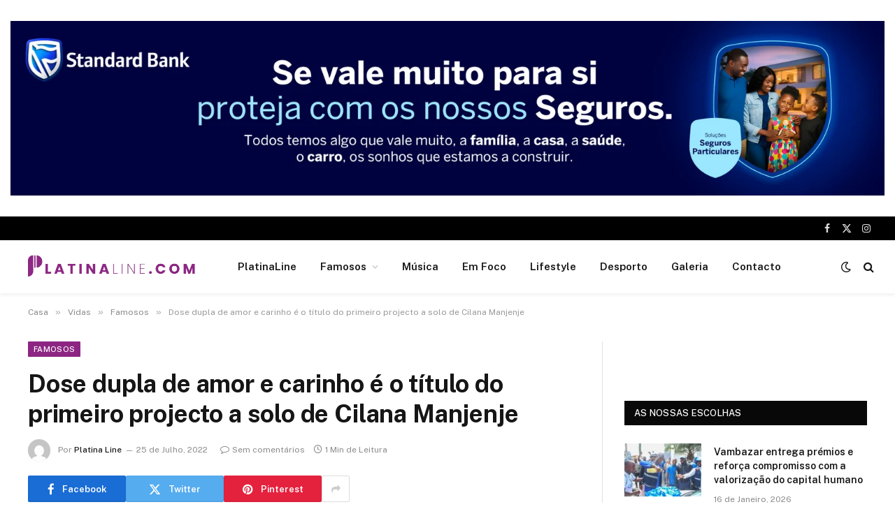

--- FILE ---
content_type: text/html; charset=UTF-8
request_url: https://platinaline.com/dose-dupla-de-amor-e-carinho-e-o-titulo-do-primeiro-projecto-a-solo-de-cilana-manjenje/
body_size: 35658
content:

<!DOCTYPE html>
<html dir="ltr" lang="pt-PT" prefix="og: https://ogp.me/ns#" class="s-light site-s-light">

<head>

	<meta charset="UTF-8" />
	<meta name="viewport" content="width=device-width, initial-scale=1" />
	<title>Dose dupla de amor e carinho é o título do primeiro projecto a solo de Cilana Manjenje - PlatinaLine</title><link rel="preload" as="image" imagesrcset="https://platinaline.com/wp-content/uploads/2022/07/B123BA17-B43A-4989-AA62-FDD42126D946.jpeg 1010w, https://platinaline.com/wp-content/uploads/2022/07/B123BA17-B43A-4989-AA62-FDD42126D946-768x760.jpeg 768w, https://platinaline.com/wp-content/uploads/2022/07/B123BA17-B43A-4989-AA62-FDD42126D946-696x689.jpeg 696w" imagesizes="(max-width: 788px) 100vw, 788px" /><link rel="preload" as="font" href="https://platinaline.com/wp-content/themes/smart-mag/css/icons/fonts/ts-icons.woff2?v3.2" type="font/woff2" crossorigin="anonymous" />

		<!-- All in One SEO 4.9.3 - aioseo.com -->
	<meta name="description" content="Por: Arieth Silva Após ter disponibilizado o single promocional &#039;Chegou ao Fim&#039; em todas as plataformas digitais, a cantora Cilana Manjenje está a preparar o lançamento do seu primeiro projecto musical a solo intitulado &quot;Dose dupla de amor e carinho&quot;. Ao PLATINALINE, Cilana mostrou-se muito feliz e ansiosa por estar a trabalhar no seu EP" />
	<meta name="robots" content="max-image-preview:large" />
	<meta name="author" content="Platina Line"/>
	<link rel="canonical" href="https://platinaline.com/dose-dupla-de-amor-e-carinho-e-o-titulo-do-primeiro-projecto-a-solo-de-cilana-manjenje/" />
	<meta name="generator" content="All in One SEO (AIOSEO) 4.9.3" />
		<meta property="og:locale" content="pt_PT" />
		<meta property="og:site_name" content="PlatinaLine - Portal de noticias" />
		<meta property="og:type" content="article" />
		<meta property="og:title" content="Dose dupla de amor e carinho é o título do primeiro projecto a solo de Cilana Manjenje - PlatinaLine" />
		<meta property="og:description" content="Por: Arieth Silva Após ter disponibilizado o single promocional &#039;Chegou ao Fim&#039; em todas as plataformas digitais, a cantora Cilana Manjenje está a preparar o lançamento do seu primeiro projecto musical a solo intitulado &quot;Dose dupla de amor e carinho&quot;. Ao PLATINALINE, Cilana mostrou-se muito feliz e ansiosa por estar a trabalhar no seu EP" />
		<meta property="og:url" content="https://platinaline.com/dose-dupla-de-amor-e-carinho-e-o-titulo-do-primeiro-projecto-a-solo-de-cilana-manjenje/" />
		<meta property="og:image" content="https://platinaline.com/wp-content/uploads/2022/07/B123BA17-B43A-4989-AA62-FDD42126D946.jpeg" />
		<meta property="og:image:secure_url" content="https://platinaline.com/wp-content/uploads/2022/07/B123BA17-B43A-4989-AA62-FDD42126D946.jpeg" />
		<meta property="og:image:width" content="1010" />
		<meta property="og:image:height" content="1000" />
		<meta property="article:published_time" content="2022-07-25T14:55:40+00:00" />
		<meta property="article:modified_time" content="2022-07-25T14:55:53+00:00" />
		<meta name="twitter:card" content="summary_large_image" />
		<meta name="twitter:title" content="Dose dupla de amor e carinho é o título do primeiro projecto a solo de Cilana Manjenje - PlatinaLine" />
		<meta name="twitter:description" content="Por: Arieth Silva Após ter disponibilizado o single promocional &#039;Chegou ao Fim&#039; em todas as plataformas digitais, a cantora Cilana Manjenje está a preparar o lançamento do seu primeiro projecto musical a solo intitulado &quot;Dose dupla de amor e carinho&quot;. Ao PLATINALINE, Cilana mostrou-se muito feliz e ansiosa por estar a trabalhar no seu EP" />
		<meta name="twitter:image" content="https://platinaline.com/wp-content/uploads/2023/03/platina-logo1.png" />
		<script type="application/ld+json" class="aioseo-schema">
			{"@context":"https:\/\/schema.org","@graph":[{"@type":"BlogPosting","@id":"https:\/\/platinaline.com\/dose-dupla-de-amor-e-carinho-e-o-titulo-do-primeiro-projecto-a-solo-de-cilana-manjenje\/#blogposting","name":"Dose dupla de amor e carinho \u00e9 o t\u00edtulo do primeiro projecto a solo de Cilana Manjenje - PlatinaLine","headline":"Dose dupla de amor e carinho \u00e9 o t\u00edtulo do primeiro projecto a solo de Cilana Manjenje","author":{"@id":"https:\/\/platinaline.com\/author\/sarchel\/#author"},"publisher":{"@id":"https:\/\/platinaline.com\/#organization"},"image":{"@type":"ImageObject","url":"https:\/\/platinaline.com\/wp-content\/uploads\/2022\/07\/B123BA17-B43A-4989-AA62-FDD42126D946.jpeg","width":1010,"height":1000},"datePublished":"2022-07-25T15:55:40+01:00","dateModified":"2022-07-25T15:55:53+01:00","inLanguage":"pt-PT","mainEntityOfPage":{"@id":"https:\/\/platinaline.com\/dose-dupla-de-amor-e-carinho-e-o-titulo-do-primeiro-projecto-a-solo-de-cilana-manjenje\/#webpage"},"isPartOf":{"@id":"https:\/\/platinaline.com\/dose-dupla-de-amor-e-carinho-e-o-titulo-do-primeiro-projecto-a-solo-de-cilana-manjenje\/#webpage"},"articleSection":"Famosos, M\u00fasica"},{"@type":"BreadcrumbList","@id":"https:\/\/platinaline.com\/dose-dupla-de-amor-e-carinho-e-o-titulo-do-primeiro-projecto-a-solo-de-cilana-manjenje\/#breadcrumblist","itemListElement":[{"@type":"ListItem","@id":"https:\/\/platinaline.com#listItem","position":1,"name":"In\u00edcio","item":"https:\/\/platinaline.com","nextItem":{"@type":"ListItem","@id":"https:\/\/platinaline.com\/category\/vidas\/#listItem","name":"Vidas"}},{"@type":"ListItem","@id":"https:\/\/platinaline.com\/category\/vidas\/#listItem","position":2,"name":"Vidas","item":"https:\/\/platinaline.com\/category\/vidas\/","nextItem":{"@type":"ListItem","@id":"https:\/\/platinaline.com\/category\/vidas\/famosos\/#listItem","name":"Famosos"},"previousItem":{"@type":"ListItem","@id":"https:\/\/platinaline.com#listItem","name":"In\u00edcio"}},{"@type":"ListItem","@id":"https:\/\/platinaline.com\/category\/vidas\/famosos\/#listItem","position":3,"name":"Famosos","item":"https:\/\/platinaline.com\/category\/vidas\/famosos\/","nextItem":{"@type":"ListItem","@id":"https:\/\/platinaline.com\/dose-dupla-de-amor-e-carinho-e-o-titulo-do-primeiro-projecto-a-solo-de-cilana-manjenje\/#listItem","name":"Dose dupla de amor e carinho \u00e9 o t\u00edtulo do primeiro projecto a solo de Cilana Manjenje"},"previousItem":{"@type":"ListItem","@id":"https:\/\/platinaline.com\/category\/vidas\/#listItem","name":"Vidas"}},{"@type":"ListItem","@id":"https:\/\/platinaline.com\/dose-dupla-de-amor-e-carinho-e-o-titulo-do-primeiro-projecto-a-solo-de-cilana-manjenje\/#listItem","position":4,"name":"Dose dupla de amor e carinho \u00e9 o t\u00edtulo do primeiro projecto a solo de Cilana Manjenje","previousItem":{"@type":"ListItem","@id":"https:\/\/platinaline.com\/category\/vidas\/famosos\/#listItem","name":"Famosos"}}]},{"@type":"Organization","@id":"https:\/\/platinaline.com\/#organization","name":"PlatinaLine","description":"Portal de noticias","url":"https:\/\/platinaline.com\/","logo":{"@type":"ImageObject","url":"https:\/\/platinaline.com\/wp-content\/uploads\/2023\/03\/platina-logo1.png","@id":"https:\/\/platinaline.com\/dose-dupla-de-amor-e-carinho-e-o-titulo-do-primeiro-projecto-a-solo-de-cilana-manjenje\/#organizationLogo","width":512,"height":111},"image":{"@id":"https:\/\/platinaline.com\/dose-dupla-de-amor-e-carinho-e-o-titulo-do-primeiro-projecto-a-solo-de-cilana-manjenje\/#organizationLogo"}},{"@type":"Person","@id":"https:\/\/platinaline.com\/author\/sarchel\/#author","url":"https:\/\/platinaline.com\/author\/sarchel\/","name":"Platina Line","image":{"@type":"ImageObject","@id":"https:\/\/platinaline.com\/dose-dupla-de-amor-e-carinho-e-o-titulo-do-primeiro-projecto-a-solo-de-cilana-manjenje\/#authorImage","url":"https:\/\/secure.gravatar.com\/avatar\/002aca82c5744c462a913cf2c817eb77fcf0613854719cad0342b9d5839baa9f?s=96&d=mm&r=g","width":96,"height":96,"caption":"Platina Line"}},{"@type":"WebPage","@id":"https:\/\/platinaline.com\/dose-dupla-de-amor-e-carinho-e-o-titulo-do-primeiro-projecto-a-solo-de-cilana-manjenje\/#webpage","url":"https:\/\/platinaline.com\/dose-dupla-de-amor-e-carinho-e-o-titulo-do-primeiro-projecto-a-solo-de-cilana-manjenje\/","name":"Dose dupla de amor e carinho \u00e9 o t\u00edtulo do primeiro projecto a solo de Cilana Manjenje - PlatinaLine","description":"Por: Arieth Silva Ap\u00f3s ter disponibilizado o single promocional 'Chegou ao Fim' em todas as plataformas digitais, a cantora Cilana Manjenje est\u00e1 a preparar o lan\u00e7amento do seu primeiro projecto musical a solo intitulado \"Dose dupla de amor e carinho\". Ao PLATINALINE, Cilana mostrou-se muito feliz e ansiosa por estar a trabalhar no seu EP","inLanguage":"pt-PT","isPartOf":{"@id":"https:\/\/platinaline.com\/#website"},"breadcrumb":{"@id":"https:\/\/platinaline.com\/dose-dupla-de-amor-e-carinho-e-o-titulo-do-primeiro-projecto-a-solo-de-cilana-manjenje\/#breadcrumblist"},"author":{"@id":"https:\/\/platinaline.com\/author\/sarchel\/#author"},"creator":{"@id":"https:\/\/platinaline.com\/author\/sarchel\/#author"},"image":{"@type":"ImageObject","url":"https:\/\/platinaline.com\/wp-content\/uploads\/2022\/07\/B123BA17-B43A-4989-AA62-FDD42126D946.jpeg","@id":"https:\/\/platinaline.com\/dose-dupla-de-amor-e-carinho-e-o-titulo-do-primeiro-projecto-a-solo-de-cilana-manjenje\/#mainImage","width":1010,"height":1000},"primaryImageOfPage":{"@id":"https:\/\/platinaline.com\/dose-dupla-de-amor-e-carinho-e-o-titulo-do-primeiro-projecto-a-solo-de-cilana-manjenje\/#mainImage"},"datePublished":"2022-07-25T15:55:40+01:00","dateModified":"2022-07-25T15:55:53+01:00"},{"@type":"WebSite","@id":"https:\/\/platinaline.com\/#website","url":"https:\/\/platinaline.com\/","name":"PlatinaLine","description":"Portal de noticias","inLanguage":"pt-PT","publisher":{"@id":"https:\/\/platinaline.com\/#organization"}}]}
		</script>
		<!-- All in One SEO -->

<link rel='dns-prefetch' href='//fonts.googleapis.com' />
<link rel="alternate" type="application/rss+xml" title="PlatinaLine &raquo; Feed" href="https://platinaline.com/feed/" />
<link rel="alternate" type="application/rss+xml" title="PlatinaLine &raquo; Feed de comentários" href="https://platinaline.com/comments/feed/" />
<link rel="alternate" type="application/rss+xml" title="Feed de comentários de PlatinaLine &raquo; Dose dupla de amor e carinho é o título do primeiro projecto a solo de Cilana Manjenje" href="https://platinaline.com/dose-dupla-de-amor-e-carinho-e-o-titulo-do-primeiro-projecto-a-solo-de-cilana-manjenje/feed/" />
<link rel="alternate" title="oEmbed (JSON)" type="application/json+oembed" href="https://platinaline.com/wp-json/oembed/1.0/embed?url=https%3A%2F%2Fplatinaline.com%2Fdose-dupla-de-amor-e-carinho-e-o-titulo-do-primeiro-projecto-a-solo-de-cilana-manjenje%2F" />
<link rel="alternate" title="oEmbed (XML)" type="text/xml+oembed" href="https://platinaline.com/wp-json/oembed/1.0/embed?url=https%3A%2F%2Fplatinaline.com%2Fdose-dupla-de-amor-e-carinho-e-o-titulo-do-primeiro-projecto-a-solo-de-cilana-manjenje%2F&#038;format=xml" />
		<!-- This site uses the Google Analytics by MonsterInsights plugin v9.6.0 - Using Analytics tracking - https://www.monsterinsights.com/ -->
		<!-- Note: MonsterInsights is not currently configured on this site. The site owner needs to authenticate with Google Analytics in the MonsterInsights settings panel. -->
					<!-- No tracking code set -->
				<!-- / Google Analytics by MonsterInsights -->
		<style id='wp-img-auto-sizes-contain-inline-css' type='text/css'>
img:is([sizes=auto i],[sizes^="auto," i]){contain-intrinsic-size:3000px 1500px}
/*# sourceURL=wp-img-auto-sizes-contain-inline-css */
</style>
<link rel='stylesheet' id='twb-open-sans-css' href='https://fonts.googleapis.com/css?family=Open+Sans%3A300%2C400%2C500%2C600%2C700%2C800&#038;display=swap&#038;ver=6.9' type='text/css' media='all' />
<link rel='stylesheet' id='twbbwg-global-css' href='https://platinaline.com/wp-content/plugins/photo-gallery/booster/assets/css/global.css?ver=1.0.0' type='text/css' media='all' />
<style id='wp-emoji-styles-inline-css' type='text/css'>

	img.wp-smiley, img.emoji {
		display: inline !important;
		border: none !important;
		box-shadow: none !important;
		height: 1em !important;
		width: 1em !important;
		margin: 0 0.07em !important;
		vertical-align: -0.1em !important;
		background: none !important;
		padding: 0 !important;
	}
/*# sourceURL=wp-emoji-styles-inline-css */
</style>
<link rel='stylesheet' id='wp-block-library-css' href='https://platinaline.com/wp-includes/css/dist/block-library/style.min.css?ver=6.9' type='text/css' media='all' />
<style id='wp-block-paragraph-inline-css' type='text/css'>
.is-small-text{font-size:.875em}.is-regular-text{font-size:1em}.is-large-text{font-size:2.25em}.is-larger-text{font-size:3em}.has-drop-cap:not(:focus):first-letter{float:left;font-size:8.4em;font-style:normal;font-weight:100;line-height:.68;margin:.05em .1em 0 0;text-transform:uppercase}body.rtl .has-drop-cap:not(:focus):first-letter{float:none;margin-left:.1em}p.has-drop-cap.has-background{overflow:hidden}:root :where(p.has-background){padding:1.25em 2.375em}:where(p.has-text-color:not(.has-link-color)) a{color:inherit}p.has-text-align-left[style*="writing-mode:vertical-lr"],p.has-text-align-right[style*="writing-mode:vertical-rl"]{rotate:180deg}
/*# sourceURL=https://platinaline.com/wp-includes/blocks/paragraph/style.min.css */
</style>
<style id='global-styles-inline-css' type='text/css'>
:root{--wp--preset--aspect-ratio--square: 1;--wp--preset--aspect-ratio--4-3: 4/3;--wp--preset--aspect-ratio--3-4: 3/4;--wp--preset--aspect-ratio--3-2: 3/2;--wp--preset--aspect-ratio--2-3: 2/3;--wp--preset--aspect-ratio--16-9: 16/9;--wp--preset--aspect-ratio--9-16: 9/16;--wp--preset--color--black: #000000;--wp--preset--color--cyan-bluish-gray: #abb8c3;--wp--preset--color--white: #ffffff;--wp--preset--color--pale-pink: #f78da7;--wp--preset--color--vivid-red: #cf2e2e;--wp--preset--color--luminous-vivid-orange: #ff6900;--wp--preset--color--luminous-vivid-amber: #fcb900;--wp--preset--color--light-green-cyan: #7bdcb5;--wp--preset--color--vivid-green-cyan: #00d084;--wp--preset--color--pale-cyan-blue: #8ed1fc;--wp--preset--color--vivid-cyan-blue: #0693e3;--wp--preset--color--vivid-purple: #9b51e0;--wp--preset--gradient--vivid-cyan-blue-to-vivid-purple: linear-gradient(135deg,rgb(6,147,227) 0%,rgb(155,81,224) 100%);--wp--preset--gradient--light-green-cyan-to-vivid-green-cyan: linear-gradient(135deg,rgb(122,220,180) 0%,rgb(0,208,130) 100%);--wp--preset--gradient--luminous-vivid-amber-to-luminous-vivid-orange: linear-gradient(135deg,rgb(252,185,0) 0%,rgb(255,105,0) 100%);--wp--preset--gradient--luminous-vivid-orange-to-vivid-red: linear-gradient(135deg,rgb(255,105,0) 0%,rgb(207,46,46) 100%);--wp--preset--gradient--very-light-gray-to-cyan-bluish-gray: linear-gradient(135deg,rgb(238,238,238) 0%,rgb(169,184,195) 100%);--wp--preset--gradient--cool-to-warm-spectrum: linear-gradient(135deg,rgb(74,234,220) 0%,rgb(151,120,209) 20%,rgb(207,42,186) 40%,rgb(238,44,130) 60%,rgb(251,105,98) 80%,rgb(254,248,76) 100%);--wp--preset--gradient--blush-light-purple: linear-gradient(135deg,rgb(255,206,236) 0%,rgb(152,150,240) 100%);--wp--preset--gradient--blush-bordeaux: linear-gradient(135deg,rgb(254,205,165) 0%,rgb(254,45,45) 50%,rgb(107,0,62) 100%);--wp--preset--gradient--luminous-dusk: linear-gradient(135deg,rgb(255,203,112) 0%,rgb(199,81,192) 50%,rgb(65,88,208) 100%);--wp--preset--gradient--pale-ocean: linear-gradient(135deg,rgb(255,245,203) 0%,rgb(182,227,212) 50%,rgb(51,167,181) 100%);--wp--preset--gradient--electric-grass: linear-gradient(135deg,rgb(202,248,128) 0%,rgb(113,206,126) 100%);--wp--preset--gradient--midnight: linear-gradient(135deg,rgb(2,3,129) 0%,rgb(40,116,252) 100%);--wp--preset--font-size--small: 13px;--wp--preset--font-size--medium: 20px;--wp--preset--font-size--large: 36px;--wp--preset--font-size--x-large: 42px;--wp--preset--spacing--20: 0.44rem;--wp--preset--spacing--30: 0.67rem;--wp--preset--spacing--40: 1rem;--wp--preset--spacing--50: 1.5rem;--wp--preset--spacing--60: 2.25rem;--wp--preset--spacing--70: 3.38rem;--wp--preset--spacing--80: 5.06rem;--wp--preset--shadow--natural: 6px 6px 9px rgba(0, 0, 0, 0.2);--wp--preset--shadow--deep: 12px 12px 50px rgba(0, 0, 0, 0.4);--wp--preset--shadow--sharp: 6px 6px 0px rgba(0, 0, 0, 0.2);--wp--preset--shadow--outlined: 6px 6px 0px -3px rgb(255, 255, 255), 6px 6px rgb(0, 0, 0);--wp--preset--shadow--crisp: 6px 6px 0px rgb(0, 0, 0);}:where(.is-layout-flex){gap: 0.5em;}:where(.is-layout-grid){gap: 0.5em;}body .is-layout-flex{display: flex;}.is-layout-flex{flex-wrap: wrap;align-items: center;}.is-layout-flex > :is(*, div){margin: 0;}body .is-layout-grid{display: grid;}.is-layout-grid > :is(*, div){margin: 0;}:where(.wp-block-columns.is-layout-flex){gap: 2em;}:where(.wp-block-columns.is-layout-grid){gap: 2em;}:where(.wp-block-post-template.is-layout-flex){gap: 1.25em;}:where(.wp-block-post-template.is-layout-grid){gap: 1.25em;}.has-black-color{color: var(--wp--preset--color--black) !important;}.has-cyan-bluish-gray-color{color: var(--wp--preset--color--cyan-bluish-gray) !important;}.has-white-color{color: var(--wp--preset--color--white) !important;}.has-pale-pink-color{color: var(--wp--preset--color--pale-pink) !important;}.has-vivid-red-color{color: var(--wp--preset--color--vivid-red) !important;}.has-luminous-vivid-orange-color{color: var(--wp--preset--color--luminous-vivid-orange) !important;}.has-luminous-vivid-amber-color{color: var(--wp--preset--color--luminous-vivid-amber) !important;}.has-light-green-cyan-color{color: var(--wp--preset--color--light-green-cyan) !important;}.has-vivid-green-cyan-color{color: var(--wp--preset--color--vivid-green-cyan) !important;}.has-pale-cyan-blue-color{color: var(--wp--preset--color--pale-cyan-blue) !important;}.has-vivid-cyan-blue-color{color: var(--wp--preset--color--vivid-cyan-blue) !important;}.has-vivid-purple-color{color: var(--wp--preset--color--vivid-purple) !important;}.has-black-background-color{background-color: var(--wp--preset--color--black) !important;}.has-cyan-bluish-gray-background-color{background-color: var(--wp--preset--color--cyan-bluish-gray) !important;}.has-white-background-color{background-color: var(--wp--preset--color--white) !important;}.has-pale-pink-background-color{background-color: var(--wp--preset--color--pale-pink) !important;}.has-vivid-red-background-color{background-color: var(--wp--preset--color--vivid-red) !important;}.has-luminous-vivid-orange-background-color{background-color: var(--wp--preset--color--luminous-vivid-orange) !important;}.has-luminous-vivid-amber-background-color{background-color: var(--wp--preset--color--luminous-vivid-amber) !important;}.has-light-green-cyan-background-color{background-color: var(--wp--preset--color--light-green-cyan) !important;}.has-vivid-green-cyan-background-color{background-color: var(--wp--preset--color--vivid-green-cyan) !important;}.has-pale-cyan-blue-background-color{background-color: var(--wp--preset--color--pale-cyan-blue) !important;}.has-vivid-cyan-blue-background-color{background-color: var(--wp--preset--color--vivid-cyan-blue) !important;}.has-vivid-purple-background-color{background-color: var(--wp--preset--color--vivid-purple) !important;}.has-black-border-color{border-color: var(--wp--preset--color--black) !important;}.has-cyan-bluish-gray-border-color{border-color: var(--wp--preset--color--cyan-bluish-gray) !important;}.has-white-border-color{border-color: var(--wp--preset--color--white) !important;}.has-pale-pink-border-color{border-color: var(--wp--preset--color--pale-pink) !important;}.has-vivid-red-border-color{border-color: var(--wp--preset--color--vivid-red) !important;}.has-luminous-vivid-orange-border-color{border-color: var(--wp--preset--color--luminous-vivid-orange) !important;}.has-luminous-vivid-amber-border-color{border-color: var(--wp--preset--color--luminous-vivid-amber) !important;}.has-light-green-cyan-border-color{border-color: var(--wp--preset--color--light-green-cyan) !important;}.has-vivid-green-cyan-border-color{border-color: var(--wp--preset--color--vivid-green-cyan) !important;}.has-pale-cyan-blue-border-color{border-color: var(--wp--preset--color--pale-cyan-blue) !important;}.has-vivid-cyan-blue-border-color{border-color: var(--wp--preset--color--vivid-cyan-blue) !important;}.has-vivid-purple-border-color{border-color: var(--wp--preset--color--vivid-purple) !important;}.has-vivid-cyan-blue-to-vivid-purple-gradient-background{background: var(--wp--preset--gradient--vivid-cyan-blue-to-vivid-purple) !important;}.has-light-green-cyan-to-vivid-green-cyan-gradient-background{background: var(--wp--preset--gradient--light-green-cyan-to-vivid-green-cyan) !important;}.has-luminous-vivid-amber-to-luminous-vivid-orange-gradient-background{background: var(--wp--preset--gradient--luminous-vivid-amber-to-luminous-vivid-orange) !important;}.has-luminous-vivid-orange-to-vivid-red-gradient-background{background: var(--wp--preset--gradient--luminous-vivid-orange-to-vivid-red) !important;}.has-very-light-gray-to-cyan-bluish-gray-gradient-background{background: var(--wp--preset--gradient--very-light-gray-to-cyan-bluish-gray) !important;}.has-cool-to-warm-spectrum-gradient-background{background: var(--wp--preset--gradient--cool-to-warm-spectrum) !important;}.has-blush-light-purple-gradient-background{background: var(--wp--preset--gradient--blush-light-purple) !important;}.has-blush-bordeaux-gradient-background{background: var(--wp--preset--gradient--blush-bordeaux) !important;}.has-luminous-dusk-gradient-background{background: var(--wp--preset--gradient--luminous-dusk) !important;}.has-pale-ocean-gradient-background{background: var(--wp--preset--gradient--pale-ocean) !important;}.has-electric-grass-gradient-background{background: var(--wp--preset--gradient--electric-grass) !important;}.has-midnight-gradient-background{background: var(--wp--preset--gradient--midnight) !important;}.has-small-font-size{font-size: var(--wp--preset--font-size--small) !important;}.has-medium-font-size{font-size: var(--wp--preset--font-size--medium) !important;}.has-large-font-size{font-size: var(--wp--preset--font-size--large) !important;}.has-x-large-font-size{font-size: var(--wp--preset--font-size--x-large) !important;}
/*# sourceURL=global-styles-inline-css */
</style>

<style id='classic-theme-styles-inline-css' type='text/css'>
/*! This file is auto-generated */
.wp-block-button__link{color:#fff;background-color:#32373c;border-radius:9999px;box-shadow:none;text-decoration:none;padding:calc(.667em + 2px) calc(1.333em + 2px);font-size:1.125em}.wp-block-file__button{background:#32373c;color:#fff;text-decoration:none}
/*# sourceURL=/wp-includes/css/classic-themes.min.css */
</style>
<link rel='stylesheet' id='bwg_fonts-css' href='https://platinaline.com/wp-content/plugins/photo-gallery/css/bwg-fonts/fonts.css?ver=0.0.1' type='text/css' media='all' />
<link rel='stylesheet' id='sumoselect-css' href='https://platinaline.com/wp-content/plugins/photo-gallery/css/sumoselect.min.css?ver=3.4.6' type='text/css' media='all' />
<link rel='stylesheet' id='mCustomScrollbar-css' href='https://platinaline.com/wp-content/plugins/photo-gallery/css/jquery.mCustomScrollbar.min.css?ver=3.1.5' type='text/css' media='all' />
<link rel='stylesheet' id='bwg_googlefonts-css' href='https://fonts.googleapis.com/css?family=Ubuntu&#038;subset=greek,latin,greek-ext,vietnamese,cyrillic-ext,latin-ext,cyrillic' type='text/css' media='all' />
<link rel='stylesheet' id='bwg_frontend-css' href='https://platinaline.com/wp-content/plugins/photo-gallery/css/styles.min.css?ver=1.8.35' type='text/css' media='all' />
<link rel='stylesheet' id='smartmag-core-css' href='https://platinaline.com/wp-content/themes/smart-mag/style.css?ver=10.3.0' type='text/css' media='all' />
<style id='smartmag-core-inline-css' type='text/css'>
:root { --c-main: #8c2682;
--c-main-rgb: 140,38,130; }
.smart-head-main { --c-shadow: rgba(0,0,0,0.05); }
.smart-head-main .smart-head-top { --head-h: 34px; }
.smart-head-main .smart-head-mid { --head-h: 76px; }
.smart-head-main .smart-head-bot { border-top-width: 0px; }
.mega-menu .post-title a:hover { color: var(--c-nav-drop-hov); }
.smart-head-main .spc-social { --c-spc-social-hov: #f2f2f2; --spc-social-space: 5px; }


/*# sourceURL=smartmag-core-inline-css */
</style>
<link rel='stylesheet' id='smartmag-fonts-css' href='https://fonts.googleapis.com/css?family=Public+Sans%3A400%2C400i%2C500%2C600%2C700&#038;display=swap' type='text/css' media='all' />
<link rel='stylesheet' id='smartmag-magnific-popup-css' href='https://platinaline.com/wp-content/themes/smart-mag/css/lightbox.css?ver=10.3.0' type='text/css' media='all' />
<link rel='stylesheet' id='smartmag-icons-css' href='https://platinaline.com/wp-content/themes/smart-mag/css/icons/icons.css?ver=10.3.0' type='text/css' media='all' />
<script type="text/javascript" src="https://platinaline.com/wp-includes/js/jquery/jquery.min.js?ver=3.7.1" id="jquery-core-js"></script>
<script type="text/javascript" src="https://platinaline.com/wp-includes/js/jquery/jquery-migrate.min.js?ver=3.4.1" id="jquery-migrate-js"></script>
<script type="text/javascript" src="https://platinaline.com/wp-content/plugins/photo-gallery/booster/assets/js/circle-progress.js?ver=1.2.2" id="twbbwg-circle-js"></script>
<script type="text/javascript" id="twbbwg-global-js-extra">
/* <![CDATA[ */
var twb = {"nonce":"2cf31d1416","ajax_url":"https://platinaline.com/wp-admin/admin-ajax.php","plugin_url":"https://platinaline.com/wp-content/plugins/photo-gallery/booster","href":"https://platinaline.com/wp-admin/admin.php?page=twbbwg_photo-gallery"};
var twb = {"nonce":"2cf31d1416","ajax_url":"https://platinaline.com/wp-admin/admin-ajax.php","plugin_url":"https://platinaline.com/wp-content/plugins/photo-gallery/booster","href":"https://platinaline.com/wp-admin/admin.php?page=twbbwg_photo-gallery"};
//# sourceURL=twbbwg-global-js-extra
/* ]]> */
</script>
<script type="text/javascript" src="https://platinaline.com/wp-content/plugins/photo-gallery/booster/assets/js/global.js?ver=1.0.0" id="twbbwg-global-js"></script>
<script type="text/javascript" id="smartmag-lazy-inline-js-after">
/* <![CDATA[ */
/**
 * @copyright ThemeSphere
 * @preserve
 */
var BunyadLazy={};BunyadLazy.load=function(){function a(e,n){var t={};e.dataset.bgset&&e.dataset.sizes?(t.sizes=e.dataset.sizes,t.srcset=e.dataset.bgset):t.src=e.dataset.bgsrc,function(t){var a=t.dataset.ratio;if(0<a){const e=t.parentElement;if(e.classList.contains("media-ratio")){const n=e.style;n.getPropertyValue("--a-ratio")||(n.paddingBottom=100/a+"%")}}}(e);var a,o=document.createElement("img");for(a in o.onload=function(){var t="url('"+(o.currentSrc||o.src)+"')",a=e.style;a.backgroundImage!==t&&requestAnimationFrame(()=>{a.backgroundImage=t,n&&n()}),o.onload=null,o.onerror=null,o=null},o.onerror=o.onload,t)o.setAttribute(a,t[a]);o&&o.complete&&0<o.naturalWidth&&o.onload&&o.onload()}function e(t){t.dataset.loaded||a(t,()=>{document.dispatchEvent(new Event("lazyloaded")),t.dataset.loaded=1})}function n(t){"complete"===document.readyState?t():window.addEventListener("load",t)}return{initEarly:function(){var t,a=()=>{document.querySelectorAll(".img.bg-cover:not(.lazyload)").forEach(e)};"complete"!==document.readyState?(t=setInterval(a,150),n(()=>{a(),clearInterval(t)})):a()},callOnLoad:n,initBgImages:function(t){t&&n(()=>{document.querySelectorAll(".img.bg-cover").forEach(e)})},bgLoad:a}}(),BunyadLazy.load.initEarly();
//# sourceURL=smartmag-lazy-inline-js-after
/* ]]> */
</script>
<script type="text/javascript" src="https://platinaline.com/wp-content/plugins/photo-gallery/js/jquery.sumoselect.min.js?ver=3.4.6" id="sumoselect-js"></script>
<script type="text/javascript" src="https://platinaline.com/wp-content/plugins/photo-gallery/js/tocca.min.js?ver=2.0.9" id="bwg_mobile-js"></script>
<script type="text/javascript" src="https://platinaline.com/wp-content/plugins/photo-gallery/js/jquery.mCustomScrollbar.concat.min.js?ver=3.1.5" id="mCustomScrollbar-js"></script>
<script type="text/javascript" src="https://platinaline.com/wp-content/plugins/photo-gallery/js/jquery.fullscreen.min.js?ver=0.6.0" id="jquery-fullscreen-js"></script>
<script type="text/javascript" id="bwg_frontend-js-extra">
/* <![CDATA[ */
var bwg_objectsL10n = {"bwg_field_required":"campo \u00e9 obrigat\u00f3rio.","bwg_mail_validation":"Este n\u00e3o \u00e9 um endere\u00e7o de email v\u00e1lido.","bwg_search_result":"N\u00e3o h\u00e1 imagens correspondentes \u00e0 sua busca.","bwg_select_tag":"Selecione Tag","bwg_order_by":"Ordem","bwg_search":"Procura","bwg_show_ecommerce":"Mostrar Com\u00e9rcio Eletr\u00f4nico","bwg_hide_ecommerce":"Ocultar Com\u00e9rcio Eletr\u00f4nico","bwg_show_comments":"Mostrar Coment\u00e1rios","bwg_hide_comments":"Ocultar Coment\u00e1rios","bwg_restore":"Restaura\u00e7\u00e3o","bwg_maximize":"Maximizar","bwg_fullscreen":"Fullscreen","bwg_exit_fullscreen":"Sair Do Fullscreen","bwg_search_tag":"PROCURAR...","bwg_tag_no_match":"Sem marcas encontradas","bwg_all_tags_selected":"Todas as tags selecionadas","bwg_tags_selected":"tags selecionado","play":"Jogar","pause":"Pausa","is_pro":"","bwg_play":"Jogar","bwg_pause":"Pausa","bwg_hide_info":"Ocultar informa\u00e7\u00f5es","bwg_show_info":"Mostrar informa\u00e7\u00f5es","bwg_hide_rating":"Ocultar classifica\u00e7\u00e3o","bwg_show_rating":"Show de classifica\u00e7\u00e3o","ok":"Ok","cancel":"Cancelar","select_all":"Selecionar todos","lazy_load":"0","lazy_loader":"https://platinaline.com/wp-content/plugins/photo-gallery/images/ajax_loader.png","front_ajax":"0","bwg_tag_see_all":"ver todas as marcas","bwg_tag_see_less":"consulte menos tags"};
//# sourceURL=bwg_frontend-js-extra
/* ]]> */
</script>
<script type="text/javascript" src="https://platinaline.com/wp-content/plugins/photo-gallery/js/scripts.min.js?ver=1.8.35" id="bwg_frontend-js"></script>
<link rel="https://api.w.org/" href="https://platinaline.com/wp-json/" /><link rel="alternate" title="JSON" type="application/json" href="https://platinaline.com/wp-json/wp/v2/posts/218836" /><link rel="EditURI" type="application/rsd+xml" title="RSD" href="https://platinaline.com/xmlrpc.php?rsd" />
<meta name="generator" content="WordPress 6.9" />
<link rel='shortlink' href='https://platinaline.com/?p=218836' />

<!-- This site is using AdRotate Professional v5.13.1 to display their advertisements - https://ajdg.solutions/ -->
<!-- AdRotate CSS -->
<style type="text/css" media="screen">
	.g { margin:0px; padding:0px; overflow:hidden; line-height:1; zoom:1; }
	.g img { height:auto; }
	.g-col { position:relative; float:left; }
	.g-col:first-child { margin-left: 0; }
	.g-col:last-child { margin-right: 0; }
	.woocommerce-page .g, .bbpress-wrapper .g { margin: 20px auto; clear:both; }
	.g-1 { margin:0px 0px 0px 0px; width:100%; max-width:1600px; height:100%; max-height:320px; }
	.g-2 { margin:0px 0px 0px 0px; width:100%; max-width:1600px; height:100%; max-height:320px; }
	.g-3 { margin:0px 0px 0px 0px; width:100%; max-width:1600px; height:100%; max-height:320px; }
	@media only screen and (max-width: 480px) {
		.g-col, .g-dyn, .g-single { width:100%; margin-left:0; margin-right:0; }
		.woocommerce-page .g, .bbpress-wrapper .g { margin: 10px auto; }
	}
</style>
<!-- /AdRotate CSS -->


		<script>
		var BunyadSchemeKey = 'bunyad-scheme';
		(() => {
			const d = document.documentElement;
			const c = d.classList;
			var scheme = localStorage.getItem(BunyadSchemeKey);
			
			if (scheme) {
				d.dataset.origClass = c;
				scheme === 'dark' ? c.remove('s-light', 'site-s-light') : c.remove('s-dark', 'site-s-dark');
				c.add('site-s-' + scheme, 's-' + scheme);
			}
		})();
		</script>
		<meta name="generator" content="Elementor 3.29.2; features: e_font_icon_svg, additional_custom_breakpoints, e_local_google_fonts, e_element_cache; settings: css_print_method-external, google_font-enabled, font_display-swap">
<style type="text/css">.recentcomments a{display:inline !important;padding:0 !important;margin:0 !important;}</style>      <meta name="onesignal" content="wordpress-plugin"/>
            <script>

      window.OneSignal = window.OneSignal || [];

      OneSignal.push( function() {
        OneSignal.SERVICE_WORKER_UPDATER_PATH = "OneSignalSDKUpdaterWorker.js.php";
                      OneSignal.SERVICE_WORKER_PATH = "OneSignalSDKWorker.js.php";
                      OneSignal.SERVICE_WORKER_PARAM = { scope: "/" };
        OneSignal.setDefaultNotificationUrl("https://platinaline.com");
        var oneSignal_options = {};
        window._oneSignalInitOptions = oneSignal_options;

        oneSignal_options['wordpress'] = true;
oneSignal_options['appId'] = 'd8e8d5cf-f1e8-4c81-bc8e-88458f6760bf';
oneSignal_options['allowLocalhostAsSecureOrigin'] = true;
oneSignal_options['welcomeNotification'] = { };
oneSignal_options['welcomeNotification']['title'] = "";
oneSignal_options['welcomeNotification']['message'] = "";
oneSignal_options['path'] = "https://platinaline.com/wp-content/plugins/onesignal-free-web-push-notifications/sdk_files/";
oneSignal_options['promptOptions'] = { };
oneSignal_options['promptOptions']['actionMessage'] = "Gostariamos de lhe enviar notificações push. Você pode cancelar sua inscrição a qualquer momento.";
oneSignal_options['promptOptions']['acceptButtonText'] = "PERMITIR";
oneSignal_options['promptOptions']['cancelButtonText'] = "NÃO, OBRIGADO";
oneSignal_options['promptOptions']['autoAcceptTitle'] = "Clique em Permitir";
oneSignal_options['notifyButton'] = { };
oneSignal_options['notifyButton']['enable'] = true;
oneSignal_options['notifyButton']['position'] = 'bottom-right';
oneSignal_options['notifyButton']['theme'] = 'default';
oneSignal_options['notifyButton']['size'] = 'medium';
oneSignal_options['notifyButton']['showCredit'] = true;
oneSignal_options['notifyButton']['text'] = {};
oneSignal_options['notifyButton']['text']['tip.state.unsubscribed'] = 'Assine as notificações';
oneSignal_options['notifyButton']['text']['tip.state.subscribed'] = 'Voce esta inscrito para receber notificações';
oneSignal_options['notifyButton']['text']['tip.state.blocked'] = 'Você broqueou notificações';
oneSignal_options['notifyButton']['text']['message.action.subscribed'] = 'Grato pela assinatura!';
oneSignal_options['notifyButton']['text']['message.action.resubscribed'] = 'Voce está inscrito para receber notificações';
oneSignal_options['notifyButton']['text']['message.action.unsubscribed'] = 'Você não receberá notificações novamente';
oneSignal_options['notifyButton']['text']['dialog.main.title'] = 'Gerenciar notificações do site';
oneSignal_options['notifyButton']['text']['dialog.main.button.subscribe'] = 'SE INSCREVER';
oneSignal_options['notifyButton']['text']['dialog.main.button.unsubscribe'] = 'CANCELAR SUBSCRIÇÃO';
oneSignal_options['notifyButton']['text']['dialog.blocked.title'] = 'Desbloquear notificações';
oneSignal_options['notifyButton']['text']['dialog.blocked.message'] = 'Siga estas instruções para permitir notificações:';
oneSignal_options['notifyButton']['colors'] = {};
oneSignal_options['notifyButton']['colors']['circle.background'] = '#8d2787';
oneSignal_options['notifyButton']['colors']['pulse.color'] = '#8d2787';
oneSignal_options['notifyButton']['colors']['dialog.button.background'] = '#8d2787';
oneSignal_options['notifyButton']['colors']['dialog.button.background.hovering'] = '#be1cb1';
oneSignal_options['notifyButton']['colors']['dialog.button.background.active'] = '#8d2787';
                OneSignal.init(window._oneSignalInitOptions);
                OneSignal.showSlidedownPrompt();      });

      function documentInitOneSignal() {
        var oneSignal_elements = document.getElementsByClassName("OneSignal-prompt");

        var oneSignalLinkClickHandler = function(event) { OneSignal.push(['registerForPushNotifications']); event.preventDefault(); };        for(var i = 0; i < oneSignal_elements.length; i++)
          oneSignal_elements[i].addEventListener('click', oneSignalLinkClickHandler, false);
      }

      if (document.readyState === 'complete') {
           documentInitOneSignal();
      }
      else {
           window.addEventListener("load", function(event){
               documentInitOneSignal();
          });
      }
    </script>
			<style>
				.e-con.e-parent:nth-of-type(n+4):not(.e-lazyloaded):not(.e-no-lazyload),
				.e-con.e-parent:nth-of-type(n+4):not(.e-lazyloaded):not(.e-no-lazyload) * {
					background-image: none !important;
				}
				@media screen and (max-height: 1024px) {
					.e-con.e-parent:nth-of-type(n+3):not(.e-lazyloaded):not(.e-no-lazyload),
					.e-con.e-parent:nth-of-type(n+3):not(.e-lazyloaded):not(.e-no-lazyload) * {
						background-image: none !important;
					}
				}
				@media screen and (max-height: 640px) {
					.e-con.e-parent:nth-of-type(n+2):not(.e-lazyloaded):not(.e-no-lazyload),
					.e-con.e-parent:nth-of-type(n+2):not(.e-lazyloaded):not(.e-no-lazyload) * {
						background-image: none !important;
					}
				}
			</style>
			<link rel="icon" href="https://platinaline.com/wp-content/uploads/2023/03/cropped-platina-icon-32x32.png" sizes="32x32" />
<link rel="icon" href="https://platinaline.com/wp-content/uploads/2023/03/cropped-platina-icon-192x192.png" sizes="192x192" />
<link rel="apple-touch-icon" href="https://platinaline.com/wp-content/uploads/2023/03/cropped-platina-icon-180x180.png" />
<meta name="msapplication-TileImage" content="https://platinaline.com/wp-content/uploads/2023/03/cropped-platina-icon-270x270.png" />
		<style type="text/css" id="wp-custom-css">
			a.forminator-module-edit-link {
    display: none;
}		</style>
		

</head>

<body class="wp-singular post-template-default single single-post postid-218836 single-format-standard wp-theme-smart-mag right-sidebar post-layout-modern post-cat-271 has-lb has-lb-sm ts-img-hov-fade has-sb-sep layout-normal elementor-default elementor-kit-253143">



<div class="main-wrap">

	<div class="a-wrap a-wrap-base a-wrap-1"> <div class="g g-1"><div class="g-dyn a-26 c-1"><a class="gofollow" data-track="MjYsMSwxLDYw" href="https://www.standarbank.co.ao"><img fetchpriority="high" src="https://platinaline.com/wp-content/uploads/2025/12/Seguros-Gerais_Platina-Line_2000x400-scaled.png" width="2000" height="400" /></a></div><div class="g-dyn a-1 c-2" style="display: none;"><a href="https://www.bancobai.ao/"><img src="https://i0.wp.com/platinaline.com/wp-content/uploads/2025/06/BAIcepedro-scaled.png?ssl=1" /></a></div><div class="g-dyn a-24 c-3" style="display: none;"><a class="gofollow" data-track="MjQsMSwxLDYw" href="https://www.loja.sistec.co.ao"><img src="https://platinaline.com/wp-content/uploads/2025/12/Platina-Line-__2000px-400px-300pi.jpg" width="2000" height="400" /></a></div><div class="g-dyn a-20 c-4" style="display: none;"><a class="gofollow" data-track="MjAsMSwxLDYw" href=" https://coliseulisboa.bol.pt/Comprar/Bilhetes/166871-edmazia_mayembe_15_anos_de_mim-coliseu_dos_recreios/Sessoes"><img src="https://platinaline.com/wp-content/uploads/2025/11/capa_facebook-1.png" width="2000" height="400" /></a></div></div></div>
<div class="off-canvas-backdrop"></div>
<div class="mobile-menu-container off-canvas hide-widgets-sm" id="off-canvas">

	<div class="off-canvas-head">
		<a href="#" class="close">
			<span class="visuallyhidden">Fechar O Menu</span>
			<i class="tsi tsi-times"></i>
		</a>

		<div class="ts-logo">
					</div>
	</div>

	<div class="off-canvas-content">

					<ul class="mobile-menu"></ul>
		
					<div class="off-canvas-widgets">
				
		<div id="smartmag-block-newsletter-2" class="widget ts-block-widget smartmag-widget-newsletter">		
		<div class="block">
			<div class="block-newsletter ">
	<div class="spc-newsletter spc-newsletter-b spc-newsletter-center spc-newsletter-sm">

		<div class="bg-wrap"></div>

		
		<div class="inner">

			
			
			<h3 class="heading">
				Subscrever as actualizações			</h3>

							<div class="base-text message">
					<p>Receba as últimas notícias</p>
</div>
			
							<form method="post" action="" class="form fields-style fields-full" target="_blank">
					<div class="main-fields">
						<p class="field-email">
							<input type="email" name="EMAIL" placeholder="O seu endereço de e-mail.." required />
						</p>
						
						<p class="field-submit">
							<input type="submit" value="Inscrever-se" />
						</p>
					</div>

											<p class="disclaimer">
							<label>
																	<input type="checkbox" name="privacy" required />
								
								Ao inscrever-se, o utilizador aceita as nossas condições e a nossa <a href="#">Política de privacidade</a> acordo.							</label>
						</p>
									</form>
			
			
		</div>
	</div>
</div>		</div>

		</div>
		<div id="smartmag-block-posts-small-3" class="widget ts-block-widget smartmag-widget-posts-small">		
		<div class="block">
					<section class="block-wrap block-posts-small block-sc mb-none" data-id="1">

			<div class="widget-title block-head block-head-ac block-head-b"><h5 class="heading">O que está em alta</h5></div>	
			<div class="block-content">
				
	<div class="loop loop-small loop-small-a loop-sep loop-small-sep grid grid-1 md:grid-1 sm:grid-1 xs:grid-1">

					
<article class="l-post small-post small-a-post m-pos-left">

	
			<div class="media">

		
			<a href="https://platinaline.com/vambazar-entrega-premios-e-reforca-compromisso-com-a-valorizacao-do-capital-humano/" class="image-link media-ratio ar-bunyad-thumb" title="Vambazar entrega prémios e reforça compromisso com a valorização do capital humano"><span data-bgsrc="https://platinaline.com/wp-content/uploads/2026/01/IMG_8367-300x200.jpg" class="img bg-cover wp-post-image attachment-medium size-medium lazyload" data-bgset="https://platinaline.com/wp-content/uploads/2026/01/IMG_8367-300x200.jpg 300w, https://platinaline.com/wp-content/uploads/2026/01/IMG_8367-1024x683.jpg 1024w, https://platinaline.com/wp-content/uploads/2026/01/IMG_8367-768x512.jpg 768w, https://platinaline.com/wp-content/uploads/2026/01/IMG_8367-1536x1024.jpg 1536w, https://platinaline.com/wp-content/uploads/2026/01/IMG_8367-2048x1365.jpg 2048w, https://platinaline.com/wp-content/uploads/2026/01/IMG_8367-150x100.jpg 150w, https://platinaline.com/wp-content/uploads/2026/01/IMG_8367-450x300.jpg 450w, https://platinaline.com/wp-content/uploads/2026/01/IMG_8367-1200x800.jpg 1200w" data-sizes="(max-width: 110px) 100vw, 110px"></span></a>			
			
			
			
		
		</div>
	

	
		<div class="content">

			<div class="post-meta post-meta-a post-meta-left has-below"><h4 class="is-title post-title"><a href="https://platinaline.com/vambazar-entrega-premios-e-reforca-compromisso-com-a-valorizacao-do-capital-humano/">Vambazar entrega prémios e reforça compromisso com a valorização do capital humano</a></h4><div class="post-meta-items meta-below"><span class="meta-item date"><span class="date-link"><time class="post-date" datetime="2026-01-16T21:42:33+01:00">16 de Janeiro, 2026</time></span></span></div></div>			
			
			
		</div>

	
</article>	
					
<article class="l-post small-post small-a-post m-pos-left">

	
			<div class="media">

		
			<a href="https://platinaline.com/tres-criancas-encontradas-mortas-dentro-de-um-carro-nos-mulenvos-policia-investiga-caso/" class="image-link media-ratio ar-bunyad-thumb" title="Três crianças encontradas mortas dentro de um carro nos Mulenvos &#8211; Polícia investiga caso"><span data-bgsrc="https://platinaline.com/wp-content/uploads/2026/01/612718932_4135771453420328_1488634367894480318_n-300x123.jpg" class="img bg-cover wp-post-image attachment-medium size-medium lazyload" data-bgset="https://platinaline.com/wp-content/uploads/2026/01/612718932_4135771453420328_1488634367894480318_n-300x123.jpg 300w, https://platinaline.com/wp-content/uploads/2026/01/612718932_4135771453420328_1488634367894480318_n-1024x420.jpg 1024w, https://platinaline.com/wp-content/uploads/2026/01/612718932_4135771453420328_1488634367894480318_n-768x315.jpg 768w, https://platinaline.com/wp-content/uploads/2026/01/612718932_4135771453420328_1488634367894480318_n-150x62.jpg 150w, https://platinaline.com/wp-content/uploads/2026/01/612718932_4135771453420328_1488634367894480318_n-450x185.jpg 450w, https://platinaline.com/wp-content/uploads/2026/01/612718932_4135771453420328_1488634367894480318_n.jpg 1200w" data-sizes="(max-width: 110px) 100vw, 110px"></span></a>			
			
			
			
		
		</div>
	

	
		<div class="content">

			<div class="post-meta post-meta-a post-meta-left has-below"><h4 class="is-title post-title"><a href="https://platinaline.com/tres-criancas-encontradas-mortas-dentro-de-um-carro-nos-mulenvos-policia-investiga-caso/">Três crianças encontradas mortas dentro de um carro nos Mulenvos &#8211; Polícia investiga caso</a></h4><div class="post-meta-items meta-below"><span class="meta-item date"><span class="date-link"><time class="post-date" datetime="2026-01-16T15:39:54+01:00">16 de Janeiro, 2026</time></span></span></div></div>			
			
			
		</div>

	
</article>	
					
<article class="l-post small-post small-a-post m-pos-left">

	
			<div class="media">

		
			<a href="https://platinaline.com/governo-autoriza-86-mil-milhoes-de-kwanzas-para-licenciamento-de-servicos-microsoft/" class="image-link media-ratio ar-bunyad-thumb" title="Governo autoriza 8,6 mil milhões de kwanzas para licenciamento de serviços Microsoft"><span data-bgsrc="https://platinaline.com/wp-content/uploads/2026/01/614148012_850238291185008_8629937054463065150_n-300x282.jpg" class="img bg-cover wp-post-image attachment-medium size-medium lazyload" data-bgset="https://platinaline.com/wp-content/uploads/2026/01/614148012_850238291185008_8629937054463065150_n-300x282.jpg 300w, https://platinaline.com/wp-content/uploads/2026/01/614148012_850238291185008_8629937054463065150_n-150x141.jpg 150w, https://platinaline.com/wp-content/uploads/2026/01/614148012_850238291185008_8629937054463065150_n-450x424.jpg 450w, https://platinaline.com/wp-content/uploads/2026/01/614148012_850238291185008_8629937054463065150_n.jpg 715w" data-sizes="(max-width: 110px) 100vw, 110px"></span></a>			
			
			
			
		
		</div>
	

	
		<div class="content">

			<div class="post-meta post-meta-a post-meta-left has-below"><h4 class="is-title post-title"><a href="https://platinaline.com/governo-autoriza-86-mil-milhoes-de-kwanzas-para-licenciamento-de-servicos-microsoft/">Governo autoriza 8,6 mil milhões de kwanzas para licenciamento de serviços Microsoft</a></h4><div class="post-meta-items meta-below"><span class="meta-item date"><span class="date-link"><time class="post-date" datetime="2026-01-16T14:38:34+01:00">16 de Janeiro, 2026</time></span></span></div></div>			
			
			
		</div>

	
</article>	
		
	</div>

					</div>

		</section>
				</div>

		</div>			</div>
		
		
		<div class="spc-social-block spc-social spc-social-b smart-head-social">
		
			
				<a href="https://www.facebook.com/platinaline" class="link service s-facebook" target="_blank" rel="nofollow noopener">
					<i class="icon tsi tsi-facebook"></i>					<span class="visuallyhidden">Facebook</span>
				</a>
									
			
				<a href="https://www.instagram.com/platinaline/" class="link service s-instagram" target="_blank" rel="nofollow noopener">
					<i class="icon tsi tsi-instagram"></i>					<span class="visuallyhidden">Instagram</span>
				</a>
									
			
				<a href="https://www.youtube.com/@platinaline" class="link service s-youtube" target="_blank" rel="nofollow noopener">
					<i class="icon tsi tsi-youtube-play"></i>					<span class="visuallyhidden">YouTube</span>
				</a>
									
			
		</div>

		
	</div>

</div>
<div class="smart-head smart-head-a smart-head-main" id="smart-head" data-sticky="auto" data-sticky-type="smart" data-sticky-full>
	
	<div class="smart-head-row smart-head-top s-dark smart-head-row-full">

		<div class="inner full">

							
				<div class="items items-left ">
								</div>

							
				<div class="items items-center empty">
								</div>

							
				<div class="items items-right ">
				
		<div class="spc-social-block spc-social spc-social-a smart-head-social">
		
			
				<a href="https://www.facebook.com/platinaline" class="link service s-facebook" target="_blank" rel="nofollow noopener">
					<i class="icon tsi tsi-facebook"></i>					<span class="visuallyhidden">Facebook</span>
				</a>
									
			
				<a href="#" class="link service s-twitter" target="_blank" rel="nofollow noopener">
					<i class="icon tsi tsi-twitter"></i>					<span class="visuallyhidden">X (Twitter)</span>
				</a>
									
			
				<a href="https://www.instagram.com/platinaline/" class="link service s-instagram" target="_blank" rel="nofollow noopener">
					<i class="icon tsi tsi-instagram"></i>					<span class="visuallyhidden">Instagram</span>
				</a>
									
			
		</div>

						</div>

						
		</div>
	</div>

	
	<div class="smart-head-row smart-head-mid is-light smart-head-row-full">

		<div class="inner full">

							
				<div class="items items-left ">
					<a href="https://platinaline.com/" title="PlatinaLine" rel="home" class="logo-link ts-logo logo-is-image">
		<span>
			
				
					<img loading="lazy" src="https://platinaline.com/wp-content/uploads/2025/06/platina-logo1.webp" class="logo-image" alt="PlatinaLine" width="512" height="111"/>
									 
					</span>
	</a>	<div class="nav-wrap">
		<nav class="navigation navigation-main nav-hov-a">
			<ul id="menu-main-menu" class="menu"><li id="menu-item-253319" class="menu-item menu-item-type-custom menu-item-object-custom menu-item-253319"><a href="/">PlatinaLine</a></li>
<li id="menu-item-253325" class="menu-item menu-item-type-taxonomy menu-item-object-category current-post-ancestor current-menu-parent current-post-parent menu-cat-271 menu-item-has-children item-mega-menu menu-item-253325"><a href="https://platinaline.com/category/vidas/famosos/">Famosos</a>
<div class="sub-menu mega-menu mega-menu-a wrap">

		
	
	<section class="column recent-posts" data-columns="5">
					<div class="posts" data-id="271">

						<section class="block-wrap block-grid mb-none" data-id="2">

				
			<div class="block-content">
					
	<div class="loop loop-grid loop-grid-sm grid grid-5 md:grid-2 xs:grid-1">

					
<article class="l-post grid-post grid-sm-post">

	
			<div class="media">

		
			<a href="https://platinaline.com/gena-de-carvalho-e-iuki-cookie-saem-em-defesa-de-mariana-rodrigues/" class="image-link media-ratio ratio-16-9" title="Gena de Carvalho e IUKI Cookie saem em defesa de Mariana Rodrigues"><span data-bgsrc="https://platinaline.com/wp-content/uploads/2026/01/1653561131233-450x675.jpeg" class="img bg-cover wp-post-image attachment-bunyad-medium size-bunyad-medium lazyload" data-bgset="https://platinaline.com/wp-content/uploads/2026/01/1653561131233-450x675.jpeg 450w, https://platinaline.com/wp-content/uploads/2026/01/1653561131233-200x300.jpeg 200w, https://platinaline.com/wp-content/uploads/2026/01/1653561131233-683x1024.jpeg 683w, https://platinaline.com/wp-content/uploads/2026/01/1653561131233-768x1152.jpeg 768w, https://platinaline.com/wp-content/uploads/2026/01/1653561131233-150x225.jpeg 150w, https://platinaline.com/wp-content/uploads/2026/01/1653561131233.jpeg 800w" data-sizes="(max-width: 377px) 100vw, 377px"></span></a>			
			
			
			
		
		</div>
	

	
		<div class="content">

			<div class="post-meta post-meta-a has-below"><h2 class="is-title post-title"><a href="https://platinaline.com/gena-de-carvalho-e-iuki-cookie-saem-em-defesa-de-mariana-rodrigues/">Gena de Carvalho e IUKI Cookie saem em defesa de Mariana Rodrigues</a></h2><div class="post-meta-items meta-below"><span class="meta-item date"><span class="date-link"><time class="post-date" datetime="2026-01-12T17:25:11+01:00">12 de Janeiro, 2026</time></span></span></div></div>			
			
			
		</div>

	
</article>					
<article class="l-post grid-post grid-sm-post">

	
			<div class="media">

		
			<a href="https://platinaline.com/diplomata-elias-chimuco-participa-em-encontro-de-alto-nivel-na-africa-do-sul/" class="image-link media-ratio ratio-16-9" title="Diplomata Elias Chimuco participa em encontro de alto nível na África do Sul"><span data-bgsrc="https://platinaline.com/wp-content/uploads/2026/01/WhatsApp-Image-2026-01-09-at-14.29.36-450x600.jpeg" class="img bg-cover wp-post-image attachment-bunyad-medium size-bunyad-medium lazyload" data-bgset="https://platinaline.com/wp-content/uploads/2026/01/WhatsApp-Image-2026-01-09-at-14.29.36-450x600.jpeg 450w, https://platinaline.com/wp-content/uploads/2026/01/WhatsApp-Image-2026-01-09-at-14.29.36-225x300.jpeg 225w, https://platinaline.com/wp-content/uploads/2026/01/WhatsApp-Image-2026-01-09-at-14.29.36-768x1024.jpeg 768w, https://platinaline.com/wp-content/uploads/2026/01/WhatsApp-Image-2026-01-09-at-14.29.36.jpeg 960w" data-sizes="(max-width: 377px) 100vw, 377px"></span></a>			
			
			
			
		
		</div>
	

	
		<div class="content">

			<div class="post-meta post-meta-a has-below"><h2 class="is-title post-title"><a href="https://platinaline.com/diplomata-elias-chimuco-participa-em-encontro-de-alto-nivel-na-africa-do-sul/">Diplomata Elias Chimuco participa em encontro de alto nível na África do Sul</a></h2><div class="post-meta-items meta-below"><span class="meta-item date"><span class="date-link"><time class="post-date" datetime="2026-01-09T15:35:23+01:00">9 de Janeiro, 2026</time></span></span></div></div>			
			
			
		</div>

	
</article>					
<article class="l-post grid-post grid-sm-post">

	
			<div class="media">

		
			<a href="https://platinaline.com/lesliana-pereira-assume-producao-executiva-da-nova-novela-os-donos-do-silencio-na-tv-girassol/" class="image-link media-ratio ratio-16-9" title="Lesliana Pereira assume produção executiva da nova novela “Os Donos do Silêncio” na TV Girassol"><span data-bgsrc="https://platinaline.com/wp-content/uploads/2026/01/WhatsApp-Image-2026-01-07-at-18.49.30-1-450x598.jpeg" class="img bg-cover wp-post-image attachment-bunyad-medium size-bunyad-medium lazyload" data-bgset="https://platinaline.com/wp-content/uploads/2026/01/WhatsApp-Image-2026-01-07-at-18.49.30-1-450x598.jpeg 450w, https://platinaline.com/wp-content/uploads/2026/01/WhatsApp-Image-2026-01-07-at-18.49.30-1-226x300.jpeg 226w, https://platinaline.com/wp-content/uploads/2026/01/WhatsApp-Image-2026-01-07-at-18.49.30-1-771x1024.jpeg 771w, https://platinaline.com/wp-content/uploads/2026/01/WhatsApp-Image-2026-01-07-at-18.49.30-1-768x1020.jpeg 768w, https://platinaline.com/wp-content/uploads/2026/01/WhatsApp-Image-2026-01-07-at-18.49.30-1.jpeg 964w" data-sizes="(max-width: 377px) 100vw, 377px"></span></a>			
			
			
			
		
		</div>
	

	
		<div class="content">

			<div class="post-meta post-meta-a has-below"><h2 class="is-title post-title"><a href="https://platinaline.com/lesliana-pereira-assume-producao-executiva-da-nova-novela-os-donos-do-silencio-na-tv-girassol/">Lesliana Pereira assume produção executiva da nova novela “Os Donos do Silêncio” na TV Girassol</a></h2><div class="post-meta-items meta-below"><span class="meta-item date"><span class="date-link"><time class="post-date" datetime="2026-01-07T19:15:44+01:00">7 de Janeiro, 2026</time></span></span></div></div>			
			
			
		</div>

	
</article>					
<article class="l-post grid-post grid-sm-post">

	
			<div class="media">

		
			<a href="https://platinaline.com/futuro-da-economia-angolana-depende-de-coragem-para-investir-disciplina-e-boa-execucao/" class="image-link media-ratio ratio-16-9" title="Futuro da economia angolana depende de coragem para investir, disciplina e boa execução"><span data-bgsrc="https://platinaline.com/wp-content/uploads/2026/01/WhatsApp-Image-2026-01-05-at-08.57.02-450x300.jpeg" class="img bg-cover wp-post-image attachment-bunyad-medium size-bunyad-medium lazyload" data-bgset="https://platinaline.com/wp-content/uploads/2026/01/WhatsApp-Image-2026-01-05-at-08.57.02-450x300.jpeg 450w, https://platinaline.com/wp-content/uploads/2026/01/WhatsApp-Image-2026-01-05-at-08.57.02-1024x682.jpeg 1024w, https://platinaline.com/wp-content/uploads/2026/01/WhatsApp-Image-2026-01-05-at-08.57.02-768x512.jpeg 768w, https://platinaline.com/wp-content/uploads/2026/01/WhatsApp-Image-2026-01-05-at-08.57.02-1536x1023.jpeg 1536w, https://platinaline.com/wp-content/uploads/2026/01/WhatsApp-Image-2026-01-05-at-08.57.02-1200x800.jpeg 1200w, https://platinaline.com/wp-content/uploads/2026/01/WhatsApp-Image-2026-01-05-at-08.57.02.jpeg 1600w" data-sizes="(max-width: 377px) 100vw, 377px"></span></a>			
			
			
			
		
		</div>
	

	
		<div class="content">

			<div class="post-meta post-meta-a has-below"><h2 class="is-title post-title"><a href="https://platinaline.com/futuro-da-economia-angolana-depende-de-coragem-para-investir-disciplina-e-boa-execucao/">Futuro da economia angolana depende de coragem para investir, disciplina e boa execução</a></h2><div class="post-meta-items meta-below"><span class="meta-item date"><span class="date-link"><time class="post-date" datetime="2026-01-06T21:02:55+01:00">6 de Janeiro, 2026</time></span></span></div></div>			
			
			
		</div>

	
</article>					
<article class="l-post grid-post grid-sm-post">

	
			<div class="media">

		
			<a href="https://platinaline.com/administradora-do-banco-sol-ema-goncalves-e-coautora-da-antologia-avanca-mulher/" class="image-link media-ratio ratio-16-9" title="Administradora do Banco SOL, Ema Gonçalves, é coautora da antologia “Avança Mulher”"><span data-bgsrc="https://platinaline.com/wp-content/uploads/2026/01/hehehe-450x675.png" class="img bg-cover wp-post-image attachment-bunyad-medium size-bunyad-medium lazyload" data-bgset="https://platinaline.com/wp-content/uploads/2026/01/hehehe-450x675.png 450w, https://platinaline.com/wp-content/uploads/2026/01/hehehe-200x300.png 200w, https://platinaline.com/wp-content/uploads/2026/01/hehehe-683x1024.png 683w, https://platinaline.com/wp-content/uploads/2026/01/hehehe-768x1152.png 768w, https://platinaline.com/wp-content/uploads/2026/01/hehehe-150x225.png 150w, https://platinaline.com/wp-content/uploads/2026/01/hehehe.png 1024w" data-sizes="(max-width: 377px) 100vw, 377px"></span></a>			
			
			
			
		
		</div>
	

	
		<div class="content">

			<div class="post-meta post-meta-a has-below"><h2 class="is-title post-title"><a href="https://platinaline.com/administradora-do-banco-sol-ema-goncalves-e-coautora-da-antologia-avanca-mulher/">Administradora do Banco SOL, Ema Gonçalves, é coautora da antologia “Avança Mulher”</a></h2><div class="post-meta-items meta-below"><span class="meta-item date"><span class="date-link"><time class="post-date" datetime="2026-01-06T20:35:43+01:00">6 de Janeiro, 2026</time></span></span></div></div>			
			
			
		</div>

	
</article>		
	</div>

		
			</div>

		</section>
					
			</div> <!-- .posts -->
		
			</section>

</div></li>
<li id="menu-item-253486" class="menu-item menu-item-type-taxonomy menu-item-object-category current-post-ancestor current-menu-parent current-post-parent menu-cat-305 menu-item-253486"><a href="https://platinaline.com/category/musica-3/">Música</a></li>
<li id="menu-item-253487" class="menu-item menu-item-type-taxonomy menu-item-object-category menu-cat-1 menu-item-253487"><a href="https://platinaline.com/category/em-foco/">Em Foco</a></li>
<li id="menu-item-253488" class="menu-item menu-item-type-taxonomy menu-item-object-category menu-cat-324 menu-item-253488"><a href="https://platinaline.com/category/lifestyle/">Lifestyle</a></li>
<li id="menu-item-253489" class="menu-item menu-item-type-taxonomy menu-item-object-category menu-cat-7025 menu-item-253489"><a href="https://platinaline.com/category/desporto-2/">Desporto</a></li>
<li id="menu-item-254366" class="menu-item menu-item-type-post_type menu-item-object-bwg_gallery menu-item-254366"><a href="https://platinaline.com/bwg_gallery/galeria/">Galeria</a></li>
<li id="menu-item-253485" class="menu-item menu-item-type-post_type menu-item-object-page menu-item-253485"><a href="https://platinaline.com/contacto/">Contacto</a></li>
</ul>		</nav>
	</div>
				</div>

							
				<div class="items items-center empty">
								</div>

							
				<div class="items items-right ">
				
<div class="scheme-switcher has-icon-only">
	<a href="#" class="toggle is-icon toggle-dark" title="Alterne para o Escuro de Design mais fácil sobre os olhos.">
		<i class="icon tsi tsi-moon"></i>
	</a>
	<a href="#" class="toggle is-icon toggle-light" title="Mude para o Desenho de Luz.">
		<i class="icon tsi tsi-bright"></i>
	</a>
</div>

	<a href="#" class="search-icon has-icon-only is-icon" title="Procura">
		<i class="tsi tsi-search"></i>
	</a>

				</div>

						
		</div>
	</div>

	</div>
<div class="smart-head smart-head-a smart-head-mobile" id="smart-head-mobile" data-sticky="mid" data-sticky-type="smart" data-sticky-full>
	
	<div class="smart-head-row smart-head-mid smart-head-row-3 is-light smart-head-row-full">

		<div class="inner wrap">

							
				<div class="items items-left ">
				
<button class="offcanvas-toggle has-icon" type="button" aria-label="Menu">
	<span class="hamburger-icon hamburger-icon-a">
		<span class="inner"></span>
	</span>
</button>				</div>

							
				<div class="items items-center ">
					<a href="https://platinaline.com/" title="PlatinaLine" rel="home" class="logo-link ts-logo logo-is-image">
		<span>
			
				
					<img loading="lazy" src="https://platinaline.com/wp-content/uploads/2025/06/platina-logo1.webp" class="logo-image" alt="PlatinaLine" width="512" height="111"/>
									 
					</span>
	</a>				</div>

							
				<div class="items items-right ">
				
<div class="scheme-switcher has-icon-only">
	<a href="#" class="toggle is-icon toggle-dark" title="Alterne para o Escuro de Design mais fácil sobre os olhos.">
		<i class="icon tsi tsi-moon"></i>
	</a>
	<a href="#" class="toggle is-icon toggle-light" title="Mude para o Desenho de Luz.">
		<i class="icon tsi tsi-bright"></i>
	</a>
</div>

	<a href="#" class="search-icon has-icon-only is-icon" title="Procura">
		<i class="tsi tsi-search"></i>
	</a>

				</div>

						
		</div>
	</div>

	</div>
<nav class="breadcrumbs is-full-width breadcrumbs-a" id="breadcrumb"><div class="inner ts-contain "><span><a href="https://platinaline.com/"><span>Casa</span></a></span><span class="delim">&raquo;</span><span><a href="https://platinaline.com/category/vidas/"><span>Vidas</span></a></span><span class="delim">&raquo;</span><span><a href="https://platinaline.com/category/vidas/famosos/"><span>Famosos</span></a></span><span class="delim">&raquo;</span><span class="current">Dose dupla de amor e carinho é o título do primeiro projecto a solo de Cilana Manjenje</span></div></nav>
<div class="main ts-contain cf right-sidebar">
	
		

<div class="ts-row">
	<div class="col-8 main-content s-post-contain">

					<div class="the-post-header s-head-modern s-head-modern-a">
	<div class="post-meta post-meta-a post-meta-left post-meta-single has-below"><div class="post-meta-items meta-above"><span class="meta-item cat-labels">
						
						<a href="https://platinaline.com/category/vidas/famosos/" class="category term-color-271" rel="category">Famosos</a>
					</span>
					</div><h1 class="is-title post-title">Dose dupla de amor e carinho é o título do primeiro projecto a solo de Cilana Manjenje</h1><div class="post-meta-items meta-below has-author-img"><span class="meta-item post-author has-img"><img alt='Platina Line' src='https://secure.gravatar.com/avatar/002aca82c5744c462a913cf2c817eb77fcf0613854719cad0342b9d5839baa9f?s=32&#038;d=mm&#038;r=g' srcset='https://secure.gravatar.com/avatar/002aca82c5744c462a913cf2c817eb77fcf0613854719cad0342b9d5839baa9f?s=64&#038;d=mm&#038;r=g 2x' class='avatar avatar-32 photo' height='32' width='32' decoding='async'/><span class="by">Por</span> <a href="https://platinaline.com/author/sarchel/" title="Artigos de Platina Line" rel="author">Platina Line</a></span><span class="meta-item has-next-icon date"><time class="post-date" datetime="2022-07-25T15:55:40+01:00">25 de Julho, 2022</time></span><span class="has-next-icon meta-item comments has-icon"><a href="https://platinaline.com/dose-dupla-de-amor-e-carinho-e-o-titulo-do-primeiro-projecto-a-solo-de-cilana-manjenje/#respond"><i class="tsi tsi-comment-o"></i>Sem comentários</a></span><span class="meta-item read-time has-icon"><i class="tsi tsi-clock"></i>1 Min de Leitura</span></div></div>
	<div class="post-share post-share-b spc-social-colors  post-share-b1">

				
		
				
			<a href="https://www.facebook.com/sharer.php?u=https%3A%2F%2Fplatinaline.com%2Fdose-dupla-de-amor-e-carinho-e-o-titulo-do-primeiro-projecto-a-solo-de-cilana-manjenje%2F" class="cf service s-facebook service-lg" 
				title="Partilhar no Facebook" target="_blank" rel="nofollow noopener">
				<i class="tsi tsi-facebook"></i>
				<span class="label">Facebook</span>
							</a>
				
				
			<a href="https://twitter.com/intent/tweet?url=https%3A%2F%2Fplatinaline.com%2Fdose-dupla-de-amor-e-carinho-e-o-titulo-do-primeiro-projecto-a-solo-de-cilana-manjenje%2F&#038;text=Dose%20dupla%20de%20amor%20e%20carinho%20%C3%A9%20o%20t%C3%ADtulo%20do%20primeiro%20projecto%20a%20solo%20de%20Cilana%20Manjenje" class="cf service s-twitter service-lg" 
				title="Compartilhar no X (Twitter)" target="_blank" rel="nofollow noopener">
				<i class="tsi tsi-twitter"></i>
				<span class="label">Twitter</span>
							</a>
				
				
			<a href="https://pinterest.com/pin/create/button/?url=https%3A%2F%2Fplatinaline.com%2Fdose-dupla-de-amor-e-carinho-e-o-titulo-do-primeiro-projecto-a-solo-de-cilana-manjenje%2F&#038;media=https%3A%2F%2Fplatinaline.com%2Fwp-content%2Fuploads%2F2022%2F07%2FB123BA17-B43A-4989-AA62-FDD42126D946.jpeg&#038;description=Dose%20dupla%20de%20amor%20e%20carinho%20%C3%A9%20o%20t%C3%ADtulo%20do%20primeiro%20projecto%20a%20solo%20de%20Cilana%20Manjenje" class="cf service s-pinterest service-lg" 
				title="Compartilhar no Pinterest" target="_blank" rel="nofollow noopener">
				<i class="tsi tsi-pinterest"></i>
				<span class="label">Pinterest</span>
							</a>
				
				
			<a href="https://www.linkedin.com/shareArticle?mini=true&#038;url=https%3A%2F%2Fplatinaline.com%2Fdose-dupla-de-amor-e-carinho-e-o-titulo-do-primeiro-projecto-a-solo-de-cilana-manjenje%2F" class="cf service s-linkedin service-sm" 
				title="Compartilhar no LinkedIn" target="_blank" rel="nofollow noopener">
				<i class="tsi tsi-linkedin"></i>
				<span class="label">O LinkedIn</span>
							</a>
				
				
			<a href="https://www.tumblr.com/share/link?url=https%3A%2F%2Fplatinaline.com%2Fdose-dupla-de-amor-e-carinho-e-o-titulo-do-primeiro-projecto-a-solo-de-cilana-manjenje%2F&#038;name=Dose%20dupla%20de%20amor%20e%20carinho%20%C3%A9%20o%20t%C3%ADtulo%20do%20primeiro%20projecto%20a%20solo%20de%20Cilana%20Manjenje" class="cf service s-tumblr service-sm" 
				title="Compartilhar no Tumblr" target="_blank" rel="nofollow noopener">
				<i class="tsi tsi-tumblr"></i>
				<span class="label">Tumblr</span>
							</a>
				
				
			<a href="https://wa.me/?text=Dose%20dupla%20de%20amor%20e%20carinho%20%C3%A9%20o%20t%C3%ADtulo%20do%20primeiro%20projecto%20a%20solo%20de%20Cilana%20Manjenje%20https%3A%2F%2Fplatinaline.com%2Fdose-dupla-de-amor-e-carinho-e-o-titulo-do-primeiro-projecto-a-solo-de-cilana-manjenje%2F" class="cf service s-whatsapp service-sm" 
				title="Compartilhar no WhatsApp" target="_blank" rel="nofollow noopener">
				<i class="tsi tsi-whatsapp"></i>
				<span class="label">WhatsApp</span>
							</a>
				
				
			<a href="https://vk.com/share.php?url=https%3A%2F%2Fplatinaline.com%2Fdose-dupla-de-amor-e-carinho-e-o-titulo-do-primeiro-projecto-a-solo-de-cilana-manjenje%2F&#038;title=Dose%20dupla%20de%20amor%20e%20carinho%20%C3%A9%20o%20t%C3%ADtulo%20do%20primeiro%20projecto%20a%20solo%20de%20Cilana%20Manjenje" class="cf service s-vk service-sm" 
				title="Compartilhar no VKontakte" target="_blank" rel="nofollow noopener">
				<i class="tsi tsi-vk"></i>
				<span class="label">VKontakte</span>
							</a>
				
				
			<a href="mailto:?subject=Dose%20dupla%20de%20amor%20e%20carinho%20%C3%A9%20o%20t%C3%ADtulo%20do%20primeiro%20projecto%20a%20solo%20de%20Cilana%20Manjenje&#038;body=https%3A%2F%2Fplatinaline.com%2Fdose-dupla-de-amor-e-carinho-e-o-titulo-do-primeiro-projecto-a-solo-de-cilana-manjenje%2F" class="cf service s-email service-sm" 
				title="Compartilhe por e-Mail" target="_blank" rel="nofollow noopener">
				<i class="tsi tsi-envelope-o"></i>
				<span class="label">E-mail</span>
							</a>
				
		
				
					<a href="#" class="show-more" title="Mostrar Mais Social De Compartilhamento"><i class="tsi tsi-share"></i></a>
		
				
	</div>

	
	
</div>		
					<div class="single-featured">	
	<div class="featured">
				
			<a href="https://platinaline.com/wp-content/uploads/2022/07/B123BA17-B43A-4989-AA62-FDD42126D946.jpeg" class="image-link media-ratio ar-bunyad-main" title="Dose dupla de amor e carinho é o título do primeiro projecto a solo de Cilana Manjenje"><img loading="lazy" width="788" height="515" src="https://platinaline.com/wp-content/uploads/2022/07/B123BA17-B43A-4989-AA62-FDD42126D946.jpeg" class="attachment-bunyad-main size-bunyad-main no-lazy skip-lazy wp-post-image" alt="" sizes="(max-width: 788px) 100vw, 788px" title="Dose dupla de amor e carinho é o título do primeiro projecto a solo de Cilana Manjenje" decoding="async" srcset="https://platinaline.com/wp-content/uploads/2022/07/B123BA17-B43A-4989-AA62-FDD42126D946.jpeg 1010w, https://platinaline.com/wp-content/uploads/2022/07/B123BA17-B43A-4989-AA62-FDD42126D946-768x760.jpeg 768w, https://platinaline.com/wp-content/uploads/2022/07/B123BA17-B43A-4989-AA62-FDD42126D946-696x689.jpeg 696w" /></a>		
						
			</div>

	</div>
		
		<div class="the-post s-post-modern">

			<article id="post-218836" class="post-218836 post type-post status-publish format-standard has-post-thumbnail category-famosos category-musica-3">
				
<div class="post-content-wrap has-share-float">
						<div class="post-share-float share-float-b is-hidden spc-social-colors spc-social-colored">
	<div class="inner">
					<span class="share-text">Compartilhar</span>
		
		<div class="services">
					
				
			<a href="https://www.facebook.com/sharer.php?u=https%3A%2F%2Fplatinaline.com%2Fdose-dupla-de-amor-e-carinho-e-o-titulo-do-primeiro-projecto-a-solo-de-cilana-manjenje%2F" class="cf service s-facebook" target="_blank" title="Facebook" rel="nofollow noopener">
				<i class="tsi tsi-facebook"></i>
				<span class="label">Facebook</span>

							</a>
				
				
			<a href="https://twitter.com/intent/tweet?url=https%3A%2F%2Fplatinaline.com%2Fdose-dupla-de-amor-e-carinho-e-o-titulo-do-primeiro-projecto-a-solo-de-cilana-manjenje%2F&text=Dose%20dupla%20de%20amor%20e%20carinho%20%C3%A9%20o%20t%C3%ADtulo%20do%20primeiro%20projecto%20a%20solo%20de%20Cilana%20Manjenje" class="cf service s-twitter" target="_blank" title="Twitter" rel="nofollow noopener">
				<i class="tsi tsi-twitter"></i>
				<span class="label">Twitter</span>

							</a>
				
				
			<a href="https://www.linkedin.com/shareArticle?mini=true&url=https%3A%2F%2Fplatinaline.com%2Fdose-dupla-de-amor-e-carinho-e-o-titulo-do-primeiro-projecto-a-solo-de-cilana-manjenje%2F" class="cf service s-linkedin" target="_blank" title="O LinkedIn" rel="nofollow noopener">
				<i class="tsi tsi-linkedin"></i>
				<span class="label">O LinkedIn</span>

							</a>
				
				
			<a href="https://pinterest.com/pin/create/button/?url=https%3A%2F%2Fplatinaline.com%2Fdose-dupla-de-amor-e-carinho-e-o-titulo-do-primeiro-projecto-a-solo-de-cilana-manjenje%2F&media=https%3A%2F%2Fplatinaline.com%2Fwp-content%2Fuploads%2F2022%2F07%2FB123BA17-B43A-4989-AA62-FDD42126D946.jpeg&description=Dose%20dupla%20de%20amor%20e%20carinho%20%C3%A9%20o%20t%C3%ADtulo%20do%20primeiro%20projecto%20a%20solo%20de%20Cilana%20Manjenje" class="cf service s-pinterest" target="_blank" title="Pinterest" rel="nofollow noopener">
				<i class="tsi tsi-pinterest-p"></i>
				<span class="label">Pinterest</span>

							</a>
				
				
			<a href="mailto:?subject=Dose%20dupla%20de%20amor%20e%20carinho%20%C3%A9%20o%20t%C3%ADtulo%20do%20primeiro%20projecto%20a%20solo%20de%20Cilana%20Manjenje&body=https%3A%2F%2Fplatinaline.com%2Fdose-dupla-de-amor-e-carinho-e-o-titulo-do-primeiro-projecto-a-solo-de-cilana-manjenje%2F" class="cf service s-email" target="_blank" title="E-mail" rel="nofollow noopener">
				<i class="tsi tsi-envelope-o"></i>
				<span class="label">E-mail</span>

							</a>
				
		
					
		</div>
	</div>		
</div>
			
	<div class="post-content cf entry-content content-spacious">

		
				
		<div class="quoted-text">
<div dir="auto" data-removefontsize="true" data-originalcomputedfontsize="16">Por: Arieth Silva</div>
<div dir="auto"></div>
<div dir="auto" data-removefontsize="true" data-originalcomputedfontsize="16">Após ter disponibilizado o single promocional &#8216;Chegou ao Fim&#8217; em todas as plataformas digitais, a cantora Cilana Manjenje está a preparar o lançamento do seu primeiro projecto musical a solo intitulado &#8220;Dose dupla de amor e carinho&#8221;.</div>
<div dir="auto"></div>
</div>
<div dir="auto" data-removefontsize="true" data-originalcomputedfontsize="16">Ao PLATINALINE, Cilana mostrou-se muito feliz e ansiosa por estar a trabalhar no seu EP &#8220;Dose dupla de amor e carinho&#8221;, que vai contar com cerca de seis faixas musicais e participação de um artista internacional e outros angolanos, pelo que, garante que vai surpreender a todos pela positiva.</div>
<div dir="auto"></div>
<div dir="auto" data-removefontsize="true" data-originalcomputedfontsize="16">&#8220;Estou muito eufórica porque é o meu primeiro trabalho a solo assim todo ele registado e dá-me muita alegria. Estou muito bem servida em termos de participações, que traz participação internacional e também do musical angolano, pois sou muito fã de todos artistas angolanos porque acho que estamos todos numa luta e a trajectória não deixa de ser igual para todos. Vão gostar de milhões&#8221;, disse.</div>
</p>
				
		
		
		
	</div>
</div>
	
			</article>

			
	
	<div class="post-share-bot">
		<span class="info">Compartilhar.</span>
		
		<span class="share-links spc-social spc-social-colors spc-social-bg">

			
			
				<a href="https://www.facebook.com/sharer.php?u=https%3A%2F%2Fplatinaline.com%2Fdose-dupla-de-amor-e-carinho-e-o-titulo-do-primeiro-projecto-a-solo-de-cilana-manjenje%2F" class="service s-facebook tsi tsi-facebook" 
					title="Partilhar no Facebook" target="_blank" rel="nofollow noopener">
					<span class="visuallyhidden">Facebook</span>

									</a>
					
			
				<a href="https://twitter.com/intent/tweet?url=https%3A%2F%2Fplatinaline.com%2Fdose-dupla-de-amor-e-carinho-e-o-titulo-do-primeiro-projecto-a-solo-de-cilana-manjenje%2F&#038;text=Dose%20dupla%20de%20amor%20e%20carinho%20%C3%A9%20o%20t%C3%ADtulo%20do%20primeiro%20projecto%20a%20solo%20de%20Cilana%20Manjenje" class="service s-twitter tsi tsi-twitter" 
					title="Compartilhar no X (Twitter)" target="_blank" rel="nofollow noopener">
					<span class="visuallyhidden">Twitter</span>

									</a>
					
			
				<a href="https://pinterest.com/pin/create/button/?url=https%3A%2F%2Fplatinaline.com%2Fdose-dupla-de-amor-e-carinho-e-o-titulo-do-primeiro-projecto-a-solo-de-cilana-manjenje%2F&#038;media=https%3A%2F%2Fplatinaline.com%2Fwp-content%2Fuploads%2F2022%2F07%2FB123BA17-B43A-4989-AA62-FDD42126D946.jpeg&#038;description=Dose%20dupla%20de%20amor%20e%20carinho%20%C3%A9%20o%20t%C3%ADtulo%20do%20primeiro%20projecto%20a%20solo%20de%20Cilana%20Manjenje" class="service s-pinterest tsi tsi-pinterest" 
					title="Compartilhar no Pinterest" target="_blank" rel="nofollow noopener">
					<span class="visuallyhidden">Pinterest</span>

									</a>
					
			
				<a href="https://www.linkedin.com/shareArticle?mini=true&#038;url=https%3A%2F%2Fplatinaline.com%2Fdose-dupla-de-amor-e-carinho-e-o-titulo-do-primeiro-projecto-a-solo-de-cilana-manjenje%2F" class="service s-linkedin tsi tsi-linkedin" 
					title="Compartilhar no LinkedIn" target="_blank" rel="nofollow noopener">
					<span class="visuallyhidden">O LinkedIn</span>

									</a>
					
			
				<a href="https://www.tumblr.com/share/link?url=https%3A%2F%2Fplatinaline.com%2Fdose-dupla-de-amor-e-carinho-e-o-titulo-do-primeiro-projecto-a-solo-de-cilana-manjenje%2F&#038;name=Dose%20dupla%20de%20amor%20e%20carinho%20%C3%A9%20o%20t%C3%ADtulo%20do%20primeiro%20projecto%20a%20solo%20de%20Cilana%20Manjenje" class="service s-tumblr tsi tsi-tumblr" 
					title="Compartilhar no Tumblr" target="_blank" rel="nofollow noopener">
					<span class="visuallyhidden">Tumblr</span>

									</a>
					
			
				<a href="https://wa.me/?text=Dose%20dupla%20de%20amor%20e%20carinho%20%C3%A9%20o%20t%C3%ADtulo%20do%20primeiro%20projecto%20a%20solo%20de%20Cilana%20Manjenje%20https%3A%2F%2Fplatinaline.com%2Fdose-dupla-de-amor-e-carinho-e-o-titulo-do-primeiro-projecto-a-solo-de-cilana-manjenje%2F" class="service s-whatsapp tsi tsi-whatsapp" 
					title="Compartilhar no WhatsApp" target="_blank" rel="nofollow noopener">
					<span class="visuallyhidden">WhatsApp</span>

									</a>
					
			
				<a href="mailto:?subject=Dose%20dupla%20de%20amor%20e%20carinho%20%C3%A9%20o%20t%C3%ADtulo%20do%20primeiro%20projecto%20a%20solo%20de%20Cilana%20Manjenje&#038;body=https%3A%2F%2Fplatinaline.com%2Fdose-dupla-de-amor-e-carinho-e-o-titulo-do-primeiro-projecto-a-solo-de-cilana-manjenje%2F" class="service s-email tsi tsi-envelope-o" 
					title="Compartilhe por e-Mail" target="_blank" rel="nofollow noopener">
					<span class="visuallyhidden">E-mail</span>

									</a>
					
			
			
		</span>
	</div>
	


	<section class="navigate-posts">
	
		<div class="previous">
					<span class="main-color title"><i class="tsi tsi-chevron-left"></i> Artigo Anterior</span><span class="link"><a href="https://platinaline.com/presidente-joao-lourenco-anuncia-construcao-do-hospital-de-oncologia-de-luanda/" rel="prev">Presidente João Lourenço anuncia construção do Hospital de Oncologia de Luanda</a></span>
				</div>
		<div class="next">
					<span class="main-color title">Próximo Artigo <i class="tsi tsi-chevron-right"></i></span><span class="link"><a href="https://platinaline.com/emana-cheezy-e-eudreezy-preparam-lancamento-de-album-de-estreia-a-solo/" rel="next">Emana Cheezy e Eudreezy preparam lançamento de álbum de estreia a solo</a></span>
				</div>		
	</section>



			<div class="author-box">
			<section class="author-info">

	<img alt='' src='https://secure.gravatar.com/avatar/002aca82c5744c462a913cf2c817eb77fcf0613854719cad0342b9d5839baa9f?s=95&#038;d=mm&#038;r=g' srcset='https://secure.gravatar.com/avatar/002aca82c5744c462a913cf2c817eb77fcf0613854719cad0342b9d5839baa9f?s=190&#038;d=mm&#038;r=g 2x' class='avatar avatar-95 photo' height='95' width='95' decoding='async'/>	
	<div class="description">
		<a href="https://platinaline.com/author/sarchel/" title="Artigos de Platina Line" rel="author">Platina Line</a>		
		<ul class="social-icons">
					
			<li>
				<a href="http://www.platinaline.com" class="icon tsi tsi-home" title="Site"> 
					<span class="visuallyhidden">Site</span></a>				
			</li>
			
			
				</ul>
		
		<p class="bio">Redação</p>
	</div>
	
</section>		</div>
	

	<section class="related-posts">
							
							
				<div class="block-head block-head-ac block-head-a block-head-a1 is-left">

					<h4 class="heading">Relacionados <span class="color">Posts</span></h4>					
									</div>
				
			
				<section class="block-wrap block-grid mb-none" data-id="3">

				
			<div class="block-content">
					
	<div class="loop loop-grid loop-grid-sm grid grid-2 md:grid-2 xs:grid-1">

					
<article class="l-post grid-post grid-sm-post">

	
			<div class="media">

		
			<a href="https://platinaline.com/gena-de-carvalho-e-iuki-cookie-saem-em-defesa-de-mariana-rodrigues/" class="image-link media-ratio ratio-16-9" title="Gena de Carvalho e IUKI Cookie saem em defesa de Mariana Rodrigues"><span data-bgsrc="https://platinaline.com/wp-content/uploads/2026/01/1653561131233-450x675.jpeg" class="img bg-cover wp-post-image attachment-bunyad-medium size-bunyad-medium lazyload" data-bgset="https://platinaline.com/wp-content/uploads/2026/01/1653561131233-450x675.jpeg 450w, https://platinaline.com/wp-content/uploads/2026/01/1653561131233-200x300.jpeg 200w, https://platinaline.com/wp-content/uploads/2026/01/1653561131233-683x1024.jpeg 683w, https://platinaline.com/wp-content/uploads/2026/01/1653561131233-768x1152.jpeg 768w, https://platinaline.com/wp-content/uploads/2026/01/1653561131233-150x225.jpeg 150w, https://platinaline.com/wp-content/uploads/2026/01/1653561131233.jpeg 800w" data-sizes="(max-width: 377px) 100vw, 377px"></span></a>			
			
			
			
		
		</div>
	

	
		<div class="content">

			<div class="post-meta post-meta-a has-below"><h4 class="is-title post-title"><a href="https://platinaline.com/gena-de-carvalho-e-iuki-cookie-saem-em-defesa-de-mariana-rodrigues/">Gena de Carvalho e IUKI Cookie saem em defesa de Mariana Rodrigues</a></h4><div class="post-meta-items meta-below"><span class="meta-item date"><span class="date-link"><time class="post-date" datetime="2026-01-12T17:25:11+01:00">12 de Janeiro, 2026</time></span></span></div></div>			
			
			
		</div>

	
</article>					
<article class="l-post grid-post grid-sm-post">

	
			<div class="media">

		
			<a href="https://platinaline.com/otawaza-almeja-colaborar-com-dois-nomes-consagrados-da-musica-angolana-bonga-e-paulo-flores/" class="image-link media-ratio ratio-16-9" title="Otawaza almeja colaborar com dois nomes consagrados da música angolana: Bonga e Paulo Flores"><span data-bgsrc="https://platinaline.com/wp-content/uploads/2026/01/486098257_122252557100059221_8127534072299462633_n-450x675.jpg" class="img bg-cover wp-post-image attachment-bunyad-medium size-bunyad-medium lazyload" data-bgset="https://platinaline.com/wp-content/uploads/2026/01/486098257_122252557100059221_8127534072299462633_n-450x675.jpg 450w, https://platinaline.com/wp-content/uploads/2026/01/486098257_122252557100059221_8127534072299462633_n-200x300.jpg 200w, https://platinaline.com/wp-content/uploads/2026/01/486098257_122252557100059221_8127534072299462633_n-683x1024.jpg 683w, https://platinaline.com/wp-content/uploads/2026/01/486098257_122252557100059221_8127534072299462633_n-768x1152.jpg 768w, https://platinaline.com/wp-content/uploads/2026/01/486098257_122252557100059221_8127534072299462633_n-1024x1536.jpg 1024w, https://platinaline.com/wp-content/uploads/2026/01/486098257_122252557100059221_8127534072299462633_n-150x225.jpg 150w, https://platinaline.com/wp-content/uploads/2026/01/486098257_122252557100059221_8127534072299462633_n-1200x1800.jpg 1200w, https://platinaline.com/wp-content/uploads/2026/01/486098257_122252557100059221_8127534072299462633_n.jpg 1365w" data-sizes="(max-width: 377px) 100vw, 377px"></span></a>			
			
			
			
		
		</div>
	

	
		<div class="content">

			<div class="post-meta post-meta-a has-below"><h4 class="is-title post-title"><a href="https://platinaline.com/otawaza-almeja-colaborar-com-dois-nomes-consagrados-da-musica-angolana-bonga-e-paulo-flores/">Otawaza almeja colaborar com dois nomes consagrados da música angolana: Bonga e Paulo Flores</a></h4><div class="post-meta-items meta-below"><span class="meta-item date"><span class="date-link"><time class="post-date" datetime="2026-01-12T11:16:09+01:00">12 de Janeiro, 2026</time></span></span></div></div>			
			
			
		</div>

	
</article>					
<article class="l-post grid-post grid-sm-post">

	
			<div class="media">

		
			<a href="https://platinaline.com/diplomata-elias-chimuco-participa-em-encontro-de-alto-nivel-na-africa-do-sul/" class="image-link media-ratio ratio-16-9" title="Diplomata Elias Chimuco participa em encontro de alto nível na África do Sul"><span data-bgsrc="https://platinaline.com/wp-content/uploads/2026/01/WhatsApp-Image-2026-01-09-at-14.29.36-450x600.jpeg" class="img bg-cover wp-post-image attachment-bunyad-medium size-bunyad-medium lazyload" data-bgset="https://platinaline.com/wp-content/uploads/2026/01/WhatsApp-Image-2026-01-09-at-14.29.36-450x600.jpeg 450w, https://platinaline.com/wp-content/uploads/2026/01/WhatsApp-Image-2026-01-09-at-14.29.36-225x300.jpeg 225w, https://platinaline.com/wp-content/uploads/2026/01/WhatsApp-Image-2026-01-09-at-14.29.36-768x1024.jpeg 768w, https://platinaline.com/wp-content/uploads/2026/01/WhatsApp-Image-2026-01-09-at-14.29.36.jpeg 960w" data-sizes="(max-width: 377px) 100vw, 377px"></span></a>			
			
			
			
		
		</div>
	

	
		<div class="content">

			<div class="post-meta post-meta-a has-below"><h4 class="is-title post-title"><a href="https://platinaline.com/diplomata-elias-chimuco-participa-em-encontro-de-alto-nivel-na-africa-do-sul/">Diplomata Elias Chimuco participa em encontro de alto nível na África do Sul</a></h4><div class="post-meta-items meta-below"><span class="meta-item date"><span class="date-link"><time class="post-date" datetime="2026-01-09T15:35:23+01:00">9 de Janeiro, 2026</time></span></span></div></div>			
			
			
		</div>

	
</article>					
<article class="l-post grid-post grid-sm-post">

	
			<div class="media">

		
			<a href="https://platinaline.com/anna-joyce-c4-pedro-gerilson-insrael-anderson-mario-liriany-e-dj-malvado-nomeados-para-a-9-a-edicao-dos-afrima-na-nigeria/" class="image-link media-ratio ratio-16-9" title="Anna Joyce, C4 Pedro, Gerilson Insrael, Anderson Mário, Liriany e DJ Malvado nomeados para a 9.ª edição dos AFRIMA, na Nigéria"><span data-bgsrc="https://platinaline.com/wp-content/uploads/2026/01/480187159_1174057864090231_3891808518221914357_n-450x800.jpg" class="img bg-cover wp-post-image attachment-bunyad-medium size-bunyad-medium lazyload" data-bgset="https://platinaline.com/wp-content/uploads/2026/01/480187159_1174057864090231_3891808518221914357_n-450x800.jpg 450w, https://platinaline.com/wp-content/uploads/2026/01/480187159_1174057864090231_3891808518221914357_n-169x300.jpg 169w, https://platinaline.com/wp-content/uploads/2026/01/480187159_1174057864090231_3891808518221914357_n-576x1024.jpg 576w, https://platinaline.com/wp-content/uploads/2026/01/480187159_1174057864090231_3891808518221914357_n-768x1365.jpg 768w, https://platinaline.com/wp-content/uploads/2026/01/480187159_1174057864090231_3891808518221914357_n-864x1536.jpg 864w, https://platinaline.com/wp-content/uploads/2026/01/480187159_1174057864090231_3891808518221914357_n-150x267.jpg 150w, https://platinaline.com/wp-content/uploads/2026/01/480187159_1174057864090231_3891808518221914357_n.jpg 1152w" data-sizes="(max-width: 377px) 100vw, 377px"></span></a>			
			
			
			
		
		</div>
	

	
		<div class="content">

			<div class="post-meta post-meta-a has-below"><h4 class="is-title post-title"><a href="https://platinaline.com/anna-joyce-c4-pedro-gerilson-insrael-anderson-mario-liriany-e-dj-malvado-nomeados-para-a-9-a-edicao-dos-afrima-na-nigeria/">Anna Joyce, C4 Pedro, Gerilson Insrael, Anderson Mário, Liriany e DJ Malvado nomeados para a 9.ª edição dos AFRIMA, na Nigéria</a></h4><div class="post-meta-items meta-below"><span class="meta-item date"><span class="date-link"><time class="post-date" datetime="2026-01-09T15:25:18+01:00">9 de Janeiro, 2026</time></span></span></div></div>			
			
			
		</div>

	
</article>		
	</div>

		
			</div>

		</section>
		
	</section>			
			<div class="comments">
				
	

	

	<div id="comments">
		<div class="comments-area ">

		
	
		<div id="respond" class="comment-respond">
		<div id="reply-title" class="h-tag comment-reply-title"><span class="heading">Deixe Uma Resposta</span> <small><a rel="nofollow" id="cancel-comment-reply-link" href="/dose-dupla-de-amor-e-carinho-e-o-titulo-do-primeiro-projecto-a-solo-de-cilana-manjenje/#respond" style="display:none;">Cancelar Resposta</a></small></div><form action="https://platinaline.com/wp-comments-post.php" method="post" id="commentform" class="comment-form">
			<p>
				<textarea name="comment" id="comment" cols="45" rows="8" aria-required="true" placeholder="O Seu Comentário"  maxlength="65525" required="required"></textarea>
			</p><p class="form-field comment-form-author"><input id="author" name="author" type="text" placeholder="Nome *" value="" size="30" maxlength="245" required='required' /></p>
<p class="form-field comment-form-email"><input id="email" name="email" type="email" placeholder="E-mail *" value="" size="30" maxlength="100" required='required' /></p>
<p class="form-field comment-form-url"><input id="url" name="url" type="text" inputmode="url" placeholder="Site" value="" size="30" maxlength="200" /></p>

		<p class="comment-form-cookies-consent">
			<input id="wp-comment-cookies-consent" name="wp-comment-cookies-consent" type="checkbox" value="yes" />
			<label for="wp-comment-cookies-consent">Guardar o meu nome, e-mail e web site, este navegador para a próxima vez que eu comento.
			</label>
		</p>
<p class="form-submit"><input name="submit" type="submit" id="comment-submit" class="submit" value="Postar Comentário" /> <input type='hidden' name='comment_post_ID' value='218836' id='comment_post_ID' />
<input type='hidden' name='comment_parent' id='comment_parent' value='0' />
</p></form>	</div><!-- #respond -->
			</div>
	</div><!-- #comments -->
			</div>

		</div>
	</div>
	
			
	
	<aside class="col-4 main-sidebar has-sep" data-sticky="1">
	
			<div class="inner theiaStickySidebar">
		
			<div id="custom_html-2" class="widget_text widget widget_custom_html"><div class="textwidget custom-html-widget"><div id="fb-root"></div>
<script async defer crossorigin="anonymous" src="https://connect.facebook.net/pt_PT/sdk.js#xfbml=1&version=v23.0"></script>

<div class="fb-page" data-href="https://www.facebook.com/platinaline" data-tabs="timeline" data-width="500" data-height="70" data-small-header="false" data-adapt-container-width="true" data-hide-cover="false" data-show-facepile="true"><blockquote cite="https://www.facebook.com/platinaline" class="fb-xfbml-parse-ignore"><a href="https://www.facebook.com/platinaline">Platina Line</a></blockquote></div></div></div>
		<div id="smartmag-block-posts-small-1" class="widget ts-block-widget smartmag-widget-posts-small">		
		<div class="block">
					<section class="block-wrap block-posts-small block-sc mb-none" data-id="4">

			<div class="widget-title block-head block-head-ac block-head block-head-ac block-head-g is-left has-style"><h5 class="heading">As nossas escolhas</h5></div>	
			<div class="block-content">
				
	<div class="loop loop-small loop-small-a loop-sep loop-small-sep grid grid-1 md:grid-1 sm:grid-1 xs:grid-1">

					
<article class="l-post small-post small-a-post m-pos-left">

	
			<div class="media">

		
			<a href="https://platinaline.com/vambazar-entrega-premios-e-reforca-compromisso-com-a-valorizacao-do-capital-humano/" class="image-link media-ratio ar-bunyad-thumb" title="Vambazar entrega prémios e reforça compromisso com a valorização do capital humano"><span data-bgsrc="https://platinaline.com/wp-content/uploads/2026/01/IMG_8367-300x200.jpg" class="img bg-cover wp-post-image attachment-medium size-medium lazyload" data-bgset="https://platinaline.com/wp-content/uploads/2026/01/IMG_8367-300x200.jpg 300w, https://platinaline.com/wp-content/uploads/2026/01/IMG_8367-1024x683.jpg 1024w, https://platinaline.com/wp-content/uploads/2026/01/IMG_8367-768x512.jpg 768w, https://platinaline.com/wp-content/uploads/2026/01/IMG_8367-1536x1024.jpg 1536w, https://platinaline.com/wp-content/uploads/2026/01/IMG_8367-2048x1365.jpg 2048w, https://platinaline.com/wp-content/uploads/2026/01/IMG_8367-150x100.jpg 150w, https://platinaline.com/wp-content/uploads/2026/01/IMG_8367-450x300.jpg 450w, https://platinaline.com/wp-content/uploads/2026/01/IMG_8367-1200x800.jpg 1200w" data-sizes="(max-width: 110px) 100vw, 110px"></span></a>			
			
			
			
		
		</div>
	

	
		<div class="content">

			<div class="post-meta post-meta-a post-meta-left has-below"><h4 class="is-title post-title"><a href="https://platinaline.com/vambazar-entrega-premios-e-reforca-compromisso-com-a-valorizacao-do-capital-humano/">Vambazar entrega prémios e reforça compromisso com a valorização do capital humano</a></h4><div class="post-meta-items meta-below"><span class="meta-item date"><span class="date-link"><time class="post-date" datetime="2026-01-16T21:42:33+01:00">16 de Janeiro, 2026</time></span></span></div></div>			
			
			
		</div>

	
</article>	
					
<article class="l-post small-post small-a-post m-pos-left">

	
			<div class="media">

		
			<a href="https://platinaline.com/mais-ginasio-do-que-lancamentos-musicais-bruna-amado-esclarece-questionamentos-sobre-as-suas-publicacoes/" class="image-link media-ratio ar-bunyad-thumb" title="Mais ginásio do que lançamentos musicais? Bruna Amado esclarece questionamentos sobre as suas publicações"><span data-bgsrc="https://platinaline.com/wp-content/uploads/2026/01/603881656_1289908659832194_3722245373686266793_n-225x300.jpg" class="img bg-cover wp-post-image attachment-medium size-medium lazyload" data-bgset="https://platinaline.com/wp-content/uploads/2026/01/603881656_1289908659832194_3722245373686266793_n-225x300.jpg 225w, https://platinaline.com/wp-content/uploads/2026/01/603881656_1289908659832194_3722245373686266793_n-768x1024.jpg 768w, https://platinaline.com/wp-content/uploads/2026/01/603881656_1289908659832194_3722245373686266793_n-1152x1536.jpg 1152w, https://platinaline.com/wp-content/uploads/2026/01/603881656_1289908659832194_3722245373686266793_n-150x200.jpg 150w, https://platinaline.com/wp-content/uploads/2026/01/603881656_1289908659832194_3722245373686266793_n-450x600.jpg 450w, https://platinaline.com/wp-content/uploads/2026/01/603881656_1289908659832194_3722245373686266793_n-1200x1600.jpg 1200w, https://platinaline.com/wp-content/uploads/2026/01/603881656_1289908659832194_3722245373686266793_n.jpg 1536w" data-sizes="(max-width: 110px) 100vw, 110px"></span></a>			
			
			
			
		
		</div>
	

	
		<div class="content">

			<div class="post-meta post-meta-a post-meta-left has-below"><h4 class="is-title post-title"><a href="https://platinaline.com/mais-ginasio-do-que-lancamentos-musicais-bruna-amado-esclarece-questionamentos-sobre-as-suas-publicacoes/">Mais ginásio do que lançamentos musicais? Bruna Amado esclarece questionamentos sobre as suas publicações</a></h4><div class="post-meta-items meta-below"><span class="meta-item date"><span class="date-link"><time class="post-date" datetime="2026-01-16T15:55:07+01:00">16 de Janeiro, 2026</time></span></span></div></div>			
			
			
		</div>

	
</article>	
					
<article class="l-post small-post small-a-post m-pos-left">

	
			<div class="media">

		
			<a href="https://platinaline.com/tres-criancas-encontradas-mortas-dentro-de-um-carro-nos-mulenvos-policia-investiga-caso/" class="image-link media-ratio ar-bunyad-thumb" title="Três crianças encontradas mortas dentro de um carro nos Mulenvos &#8211; Polícia investiga caso"><span data-bgsrc="https://platinaline.com/wp-content/uploads/2026/01/612718932_4135771453420328_1488634367894480318_n-300x123.jpg" class="img bg-cover wp-post-image attachment-medium size-medium lazyload" data-bgset="https://platinaline.com/wp-content/uploads/2026/01/612718932_4135771453420328_1488634367894480318_n-300x123.jpg 300w, https://platinaline.com/wp-content/uploads/2026/01/612718932_4135771453420328_1488634367894480318_n-1024x420.jpg 1024w, https://platinaline.com/wp-content/uploads/2026/01/612718932_4135771453420328_1488634367894480318_n-768x315.jpg 768w, https://platinaline.com/wp-content/uploads/2026/01/612718932_4135771453420328_1488634367894480318_n-150x62.jpg 150w, https://platinaline.com/wp-content/uploads/2026/01/612718932_4135771453420328_1488634367894480318_n-450x185.jpg 450w, https://platinaline.com/wp-content/uploads/2026/01/612718932_4135771453420328_1488634367894480318_n.jpg 1200w" data-sizes="(max-width: 110px) 100vw, 110px"></span></a>			
			
			
			
		
		</div>
	

	
		<div class="content">

			<div class="post-meta post-meta-a post-meta-left has-below"><h4 class="is-title post-title"><a href="https://platinaline.com/tres-criancas-encontradas-mortas-dentro-de-um-carro-nos-mulenvos-policia-investiga-caso/">Três crianças encontradas mortas dentro de um carro nos Mulenvos &#8211; Polícia investiga caso</a></h4><div class="post-meta-items meta-below"><span class="meta-item date"><span class="date-link"><time class="post-date" datetime="2026-01-16T15:39:54+01:00">16 de Janeiro, 2026</time></span></span></div></div>			
			
			
		</div>

	
</article>	
					
<article class="l-post small-post small-a-post m-pos-left">

	
			<div class="media">

		
			<a href="https://platinaline.com/vivi-num-bairro-onde-o-nivel-de-criminalidade-era-alto-nao-me-perdi-porque-tinha-um-foco-conta-bebo-clone/" class="image-link media-ratio ar-bunyad-thumb" title="“Vivi num bairro onde o nível de criminalidade era alto, não me perdi porque tinha um foco”, conta Bebo Clone"><span data-bgsrc="https://platinaline.com/wp-content/uploads/2026/01/571205447_24914264661558387_2122361368922569904_n-200x300.jpg" class="img bg-cover wp-post-image attachment-medium size-medium lazyload" data-bgset="https://platinaline.com/wp-content/uploads/2026/01/571205447_24914264661558387_2122361368922569904_n-200x300.jpg 200w, https://platinaline.com/wp-content/uploads/2026/01/571205447_24914264661558387_2122361368922569904_n-683x1024.jpg 683w, https://platinaline.com/wp-content/uploads/2026/01/571205447_24914264661558387_2122361368922569904_n-768x1152.jpg 768w, https://platinaline.com/wp-content/uploads/2026/01/571205447_24914264661558387_2122361368922569904_n-1024x1536.jpg 1024w, https://platinaline.com/wp-content/uploads/2026/01/571205447_24914264661558387_2122361368922569904_n-150x225.jpg 150w, https://platinaline.com/wp-content/uploads/2026/01/571205447_24914264661558387_2122361368922569904_n-450x675.jpg 450w, https://platinaline.com/wp-content/uploads/2026/01/571205447_24914264661558387_2122361368922569904_n-1200x1800.jpg 1200w, https://platinaline.com/wp-content/uploads/2026/01/571205447_24914264661558387_2122361368922569904_n.jpg 1365w" data-sizes="(max-width: 110px) 100vw, 110px"></span></a>			
			
			
			
		
		</div>
	

	
		<div class="content">

			<div class="post-meta post-meta-a post-meta-left has-below"><h4 class="is-title post-title"><a href="https://platinaline.com/vivi-num-bairro-onde-o-nivel-de-criminalidade-era-alto-nao-me-perdi-porque-tinha-um-foco-conta-bebo-clone/">“Vivi num bairro onde o nível de criminalidade era alto, não me perdi porque tinha um foco”, conta Bebo Clone</a></h4><div class="post-meta-items meta-below"><span class="meta-item date"><span class="date-link"><time class="post-date" datetime="2026-01-16T15:00:42+01:00">16 de Janeiro, 2026</time></span></span></div></div>			
			
			
		</div>

	
</article>	
		
	</div>

					</div>

		</section>
				</div>

		</div><div id="bunyad-social-1" class="widget widget-social-b">		<div class="spc-social-follow spc-social-follow-b spc-social-colors spc-social-bg">
			<ul class="services grid grid-2 md:grid-4 sm:grid-2" itemscope itemtype="http://schema.org/Organization">
				<link itemprop="url" href="https://platinaline.com/">
								
				<li class="service-wrap">

					<a href="https://www.facebook.com/platinaline" class="service service-link s-facebook" target="_blank" itemprop="sameAs" rel="nofollow noopener">
						<i class="the-icon tsi tsi-facebook"></i>
						<span class="label">Facebook</span>

							
					</a>

				</li>
				
								
				<li class="service-wrap">

					<a href="https://www.instagram.com/platinaline/" class="service service-link s-instagram" target="_blank" itemprop="sameAs" rel="nofollow noopener">
						<i class="the-icon tsi tsi-instagram"></i>
						<span class="label">Instagram</span>

							
					</a>

				</li>
				
								
				<li class="service-wrap">

					<a href="https://www.youtube.com/@platinaline" class="service service-link s-youtube" target="_blank" itemprop="sameAs" rel="nofollow noopener">
						<i class="the-icon tsi tsi-youtube-play"></i>
						<span class="label">YouTube</span>

							
					</a>

				</li>
				
							</ul>
		</div>
		
		</div>
		<div id="smartmag-block-highlights-1" class="widget ts-block-widget smartmag-widget-highlights">		
		<div class="block">
					<section class="block-wrap block-highlights block-sc mb-none" data-id="5" data-is-mixed="1">

			<div class="widget-title block-head block-head-ac block-head block-head-ac block-head-g is-left has-style"><h5 class="heading">Mundo</h5></div>	
			<div class="block-content">
					
	<div class="loops-mixed">
			
	<div class="loop loop-grid loop-grid-base grid grid-1 md:grid-1 xs:grid-1">

					
<article class="l-post grid-post grid-base-post">

	
			<div class="media">

		
			<a href="https://platinaline.com/trump-agradece-a-corina-machado-oferta-de-medalha-do-nobel-um-gesto-maravilhoso/" class="image-link media-ratio ratio-16-9" title="Trump agradece a Corina Machado oferta de medalha do Nobel: &#8220;um gesto maravilhoso&#8221;"><span data-bgsrc="https://platinaline.com/wp-content/uploads/2026/01/617859608_1975068063103672_5692606500263051750_n-450x341.gif" class="img bg-cover wp-post-image attachment-bunyad-medium size-bunyad-medium lazyload" data-bgset="https://platinaline.com/wp-content/uploads/2026/01/617859608_1975068063103672_5692606500263051750_n-450x341.gif 450w, https://platinaline.com/wp-content/uploads/2026/01/617859608_1975068063103672_5692606500263051750_n-300x227.gif 300w, https://platinaline.com/wp-content/uploads/2026/01/617859608_1975068063103672_5692606500263051750_n.gif 720w" data-sizes="(max-width: 377px) 100vw, 377px"></span></a>			
			
			
							
				<span class="cat-labels cat-labels-overlay c-overlay p-bot-left">
				<a href="https://platinaline.com/category/mundo/" class="category term-color-329" rel="category" tabindex="-1">* Mundo</a>
			</span>
						
			
		
		</div>
	

	
		<div class="content">

			<div class="post-meta post-meta-a has-below"><h2 class="is-title post-title"><a href="https://platinaline.com/trump-agradece-a-corina-machado-oferta-de-medalha-do-nobel-um-gesto-maravilhoso/">Trump agradece a Corina Machado oferta de medalha do Nobel: &#8220;um gesto maravilhoso&#8221;</a></h2><div class="post-meta-items meta-below"><span class="meta-item post-author"><span class="by">Por</span> <a href="https://platinaline.com/author/osvaldo/" title="Artigos de Osvaldo" rel="author">Osvaldo</a></span><span class="meta-item has-next-icon date"><span class="date-link"><time class="post-date" datetime="2026-01-16T10:11:27+01:00">16 de Janeiro, 2026</time></span></span><span class="meta-item comments has-icon"><a href="https://platinaline.com/trump-agradece-a-corina-machado-oferta-de-medalha-do-nobel-um-gesto-maravilhoso/#respond"><i class="tsi tsi-comment-o"></i>0</a></span></div></div>			
						
				<div class="excerpt">
					<p>O Presidente dos Estados Unidos, Donald Trump, afirmou que a líder da oposição da Venezuela,&hellip;</p>
				</div>
			
			
			
		</div>

	
</article>		
	</div>

		

	<div class="loop loop-small loop-small-a grid grid-1 md:grid-1 sm:grid-1 xs:grid-1">

					
<article class="l-post small-post small-a-post m-pos-left">

	
			<div class="media">

		
			<a href="https://platinaline.com/lider-da-oposicao-da-venezuela-maria-corina-machado-oferece-medalha-do-nobel-a-trump/" class="image-link media-ratio ar-bunyad-thumb" title="Líder da oposição da Venezuela, María Corina Machado, oferece medalha do Nobel a Trump"><span data-bgsrc="https://platinaline.com/wp-content/uploads/2026/01/611625323_1223818616398065_134188311269789524_n-200x300.jpg" class="img bg-cover wp-post-image attachment-medium size-medium lazyload" data-bgset="https://platinaline.com/wp-content/uploads/2026/01/611625323_1223818616398065_134188311269789524_n-200x300.jpg 200w, https://platinaline.com/wp-content/uploads/2026/01/611625323_1223818616398065_134188311269789524_n-150x225.jpg 150w, https://platinaline.com/wp-content/uploads/2026/01/611625323_1223818616398065_134188311269789524_n.jpg 399w" data-sizes="(max-width: 110px) 100vw, 110px"></span></a>			
			
			
			
		
		</div>
	

	
		<div class="content">

			<div class="post-meta post-meta-a post-meta-left has-below"><h4 class="is-title post-title"><a href="https://platinaline.com/lider-da-oposicao-da-venezuela-maria-corina-machado-oferece-medalha-do-nobel-a-trump/">Líder da oposição da Venezuela, María Corina Machado, oferece medalha do Nobel a Trump</a></h4><div class="post-meta-items meta-below"><span class="meta-item date"><span class="date-link"><time class="post-date" datetime="2026-01-16T09:03:38+01:00">16 de Janeiro, 2026</time></span></span></div></div>			
			
			
		</div>

	
</article>	
					
<article class="l-post small-post small-a-post m-pos-left">

	
			<div class="media">

		
			<a href="https://platinaline.com/barbeiro-africano-chama-atencao-na-internet-ao-cortar-cabelo-com-ferramentas-inusitadas-ferro-de-engomar-catanas-e-pas/" class="image-link media-ratio ar-bunyad-thumb" title="Barbeiro africano chama atenção na internet ao cortar cabelo com ferramentas inusitadas: ferro de engomar, catanas e pás"><span data-bgsrc="https://platinaline.com/wp-content/uploads/2026/01/608426261_720414997794924_4243472734632358682_n-300x157.jpg" class="img bg-cover wp-post-image attachment-medium size-medium lazyload" data-bgset="https://platinaline.com/wp-content/uploads/2026/01/608426261_720414997794924_4243472734632358682_n-300x157.jpg 300w, https://platinaline.com/wp-content/uploads/2026/01/608426261_720414997794924_4243472734632358682_n-150x78.jpg 150w, https://platinaline.com/wp-content/uploads/2026/01/608426261_720414997794924_4243472734632358682_n-450x235.jpg 450w, https://platinaline.com/wp-content/uploads/2026/01/608426261_720414997794924_4243472734632358682_n.jpg 500w" data-sizes="(max-width: 110px) 100vw, 110px"></span></a>			
			
			
			
		
		</div>
	

	
		<div class="content">

			<div class="post-meta post-meta-a post-meta-left has-below"><h4 class="is-title post-title"><a href="https://platinaline.com/barbeiro-africano-chama-atencao-na-internet-ao-cortar-cabelo-com-ferramentas-inusitadas-ferro-de-engomar-catanas-e-pas/">Barbeiro africano chama atenção na internet ao cortar cabelo com ferramentas inusitadas: ferro de engomar, catanas e pás</a></h4><div class="post-meta-items meta-below"><span class="meta-item date"><span class="date-link"><time class="post-date" datetime="2026-01-05T15:14:01+01:00">5 de Janeiro, 2026</time></span></span></div></div>			
			
			
		</div>

	
</article>	
					
<article class="l-post small-post small-a-post m-pos-left">

	
			<div class="media">

		
			<a href="https://platinaline.com/sinto-ate-pena-diz-xuxa-ao-negar-pacto-e-rebater-criticas-antigas/" class="image-link media-ratio ar-bunyad-thumb" title="“Sinto até pena”, diz Xuxa ao negar pacto e rebater críticas antigas"><span data-bgsrc="https://platinaline.com/wp-content/uploads/2025/12/Xuxa-Meneghel-ReproducaoInstagram-300x169.jpg" class="img bg-cover wp-post-image attachment-medium size-medium lazyload" data-bgset="https://platinaline.com/wp-content/uploads/2025/12/Xuxa-Meneghel-ReproducaoInstagram-300x169.jpg 300w, https://platinaline.com/wp-content/uploads/2025/12/Xuxa-Meneghel-ReproducaoInstagram-1024x576.jpg 1024w, https://platinaline.com/wp-content/uploads/2025/12/Xuxa-Meneghel-ReproducaoInstagram-768x432.jpg 768w, https://platinaline.com/wp-content/uploads/2025/12/Xuxa-Meneghel-ReproducaoInstagram-1536x864.jpg 1536w, https://platinaline.com/wp-content/uploads/2025/12/Xuxa-Meneghel-ReproducaoInstagram-150x84.jpg 150w, https://platinaline.com/wp-content/uploads/2025/12/Xuxa-Meneghel-ReproducaoInstagram-450x253.jpg 450w, https://platinaline.com/wp-content/uploads/2025/12/Xuxa-Meneghel-ReproducaoInstagram-1200x675.jpg 1200w, https://platinaline.com/wp-content/uploads/2025/12/Xuxa-Meneghel-ReproducaoInstagram.jpg 1920w" data-sizes="(max-width: 110px) 100vw, 110px"></span></a>			
			
			
			
		
		</div>
	

	
		<div class="content">

			<div class="post-meta post-meta-a post-meta-left has-below"><h4 class="is-title post-title"><a href="https://platinaline.com/sinto-ate-pena-diz-xuxa-ao-negar-pacto-e-rebater-criticas-antigas/">“Sinto até pena”, diz Xuxa ao negar pacto e rebater críticas antigas</a></h4><div class="post-meta-items meta-below"><span class="meta-item date"><span class="date-link"><time class="post-date" datetime="2025-12-29T11:43:09+01:00">29 de Dezembro, 2025</time></span></span></div></div>			
			
			
		</div>

	
</article>	
		
	</div>

			</div>


				</div>

		</section>
				</div>

		</div>
		<div id="smartmag-block-newsletter-1" class="widget ts-block-widget smartmag-widget-newsletter">		
		<div class="block">
			<div class="block-newsletter ">
	<div class="spc-newsletter spc-newsletter-b spc-newsletter-center spc-newsletter-sm">

		<div class="bg-wrap"></div>

		
		<div class="inner">

							<div class="mail-bg-icon">
					<i class="tsi tsi-envelope-o"></i>
				</div>
			
			
			<h3 class="heading">
				Subscrever as actualizações			</h3>

							<div class="base-text message">
					<p>Receba as últimas notícias</p>
</div>
			
							<form method="post" action="" class="form fields-style fields-full" target="_blank">
					<div class="main-fields">
						<p class="field-email">
							<input type="email" name="EMAIL" placeholder="O seu endereço de e-mail.." required />
						</p>
						
						<p class="field-submit">
							<input type="submit" value="Inscrever-se" />
						</p>
					</div>

											<p class="disclaimer">
							<label>
																	<input type="checkbox" name="privacy" required />
								
								Ao inscrever-se, o utilizador aceita as nossas condições e a nossa <a href="#">Política de privacidade</a> acordo.							</label>
						</p>
									</form>
			
			
		</div>
	</div>
</div>		</div>

		</div>		</div>
	
	</aside>
	
</div>
	</div>

			<footer class="main-footer cols-gap-lg footer-classic s-dark">

						<div class="upper-footer classic-footer-upper">
			<div class="ts-contain wrap">
		
							<div class="widgets row cf">
					
		<div class="widget col-4 widget-about">		
			
		<div class="inner ">
		
							<div class="image-logo">
					<img src="https://platinaline.com/wp-content/uploads/2025/06/platina-logo1-300x65-1.webp" width="300" height="65" alt />
				</div>
						
						
			<div class="base-text about-text"><p>O Platina Line é um portal angolano dedicado a informação, educação e entretenimento. Ele oferece conteúdos sobre diversas áreas, incluindo cultura, música, moda, celebridades e novidades, com foco na língua portuguesa. </p>
<p>O portal busca informar e entreter angolanos e outros interessados, com foco em notícias e entretenimento. </p>
<p><strong>Email:</strong> pauta@platinaline.com<br />
<strong>Call Center:</strong> 226 448 315</p>
</div>

							
		<div class="spc-social-block spc-social spc-social-b ">
		
			
				<a href="https://www.facebook.com/platinaline" class="link service s-facebook" target="_blank" rel="nofollow noopener">
					<i class="icon tsi tsi-facebook"></i>					<span class="visuallyhidden">Facebook</span>
				</a>
									
			
				<a href="https://www.instagram.com/platinaline/" class="link service s-instagram" target="_blank" rel="nofollow noopener">
					<i class="icon tsi tsi-instagram"></i>					<span class="visuallyhidden">Instagram</span>
				</a>
									
			
				<a href="https://www.youtube.com/@platinaline" class="link service s-youtube" target="_blank" rel="nofollow noopener">
					<i class="icon tsi tsi-youtube-play"></i>					<span class="visuallyhidden">YouTube</span>
				</a>
									
			
		</div>

					
		</div>

		</div>		
		
		<div class="widget col-4 ts-block-widget smartmag-widget-posts-small">		
		<div class="block">
					<section class="block-wrap block-posts-small block-sc mb-none" data-id="8">

			<div class="widget-title block-head block-head-ac block-head block-head-ac block-head-b is-left has-style"><h5 class="heading">Nossas escolhas</h5></div>	
			<div class="block-content">
				
	<div class="loop loop-small loop-small-a loop-sep loop-small-sep grid grid-1 md:grid-1 sm:grid-1 xs:grid-1">

					
<article class="l-post small-post small-a-post m-pos-left">

	
			<div class="media">

		
			<a href="https://platinaline.com/vambazar-entrega-premios-e-reforca-compromisso-com-a-valorizacao-do-capital-humano/" class="image-link media-ratio ar-bunyad-thumb" title="Vambazar entrega prémios e reforça compromisso com a valorização do capital humano"><span data-bgsrc="https://platinaline.com/wp-content/uploads/2026/01/IMG_8367-300x200.jpg" class="img bg-cover wp-post-image attachment-medium size-medium lazyload" data-bgset="https://platinaline.com/wp-content/uploads/2026/01/IMG_8367-300x200.jpg 300w, https://platinaline.com/wp-content/uploads/2026/01/IMG_8367-1024x683.jpg 1024w, https://platinaline.com/wp-content/uploads/2026/01/IMG_8367-768x512.jpg 768w, https://platinaline.com/wp-content/uploads/2026/01/IMG_8367-1536x1024.jpg 1536w, https://platinaline.com/wp-content/uploads/2026/01/IMG_8367-2048x1365.jpg 2048w, https://platinaline.com/wp-content/uploads/2026/01/IMG_8367-150x100.jpg 150w, https://platinaline.com/wp-content/uploads/2026/01/IMG_8367-450x300.jpg 450w, https://platinaline.com/wp-content/uploads/2026/01/IMG_8367-1200x800.jpg 1200w" data-sizes="(max-width: 110px) 100vw, 110px"></span></a>			
			
			
			
		
		</div>
	

	
		<div class="content">

			<div class="post-meta post-meta-a post-meta-left has-below"><h4 class="is-title post-title"><a href="https://platinaline.com/vambazar-entrega-premios-e-reforca-compromisso-com-a-valorizacao-do-capital-humano/">Vambazar entrega prémios e reforça compromisso com a valorização do capital humano</a></h4><div class="post-meta-items meta-below"><span class="meta-item date"><span class="date-link"><time class="post-date" datetime="2026-01-16T21:42:33+01:00">16 de Janeiro, 2026</time></span></span></div></div>			
			
			
		</div>

	
</article>	
					
<article class="l-post small-post small-a-post m-pos-left">

	
			<div class="media">

		
			<a href="https://platinaline.com/mais-ginasio-do-que-lancamentos-musicais-bruna-amado-esclarece-questionamentos-sobre-as-suas-publicacoes/" class="image-link media-ratio ar-bunyad-thumb" title="Mais ginásio do que lançamentos musicais? Bruna Amado esclarece questionamentos sobre as suas publicações"><span data-bgsrc="https://platinaline.com/wp-content/uploads/2026/01/603881656_1289908659832194_3722245373686266793_n-225x300.jpg" class="img bg-cover wp-post-image attachment-medium size-medium lazyload" data-bgset="https://platinaline.com/wp-content/uploads/2026/01/603881656_1289908659832194_3722245373686266793_n-225x300.jpg 225w, https://platinaline.com/wp-content/uploads/2026/01/603881656_1289908659832194_3722245373686266793_n-768x1024.jpg 768w, https://platinaline.com/wp-content/uploads/2026/01/603881656_1289908659832194_3722245373686266793_n-1152x1536.jpg 1152w, https://platinaline.com/wp-content/uploads/2026/01/603881656_1289908659832194_3722245373686266793_n-150x200.jpg 150w, https://platinaline.com/wp-content/uploads/2026/01/603881656_1289908659832194_3722245373686266793_n-450x600.jpg 450w, https://platinaline.com/wp-content/uploads/2026/01/603881656_1289908659832194_3722245373686266793_n-1200x1600.jpg 1200w, https://platinaline.com/wp-content/uploads/2026/01/603881656_1289908659832194_3722245373686266793_n.jpg 1536w" data-sizes="(max-width: 110px) 100vw, 110px"></span></a>			
			
			
			
		
		</div>
	

	
		<div class="content">

			<div class="post-meta post-meta-a post-meta-left has-below"><h4 class="is-title post-title"><a href="https://platinaline.com/mais-ginasio-do-que-lancamentos-musicais-bruna-amado-esclarece-questionamentos-sobre-as-suas-publicacoes/">Mais ginásio do que lançamentos musicais? Bruna Amado esclarece questionamentos sobre as suas publicações</a></h4><div class="post-meta-items meta-below"><span class="meta-item date"><span class="date-link"><time class="post-date" datetime="2026-01-16T15:55:07+01:00">16 de Janeiro, 2026</time></span></span></div></div>			
			
			
		</div>

	
</article>	
					
<article class="l-post small-post small-a-post m-pos-left">

	
			<div class="media">

		
			<a href="https://platinaline.com/tres-criancas-encontradas-mortas-dentro-de-um-carro-nos-mulenvos-policia-investiga-caso/" class="image-link media-ratio ar-bunyad-thumb" title="Três crianças encontradas mortas dentro de um carro nos Mulenvos &#8211; Polícia investiga caso"><span data-bgsrc="https://platinaline.com/wp-content/uploads/2026/01/612718932_4135771453420328_1488634367894480318_n-300x123.jpg" class="img bg-cover wp-post-image attachment-medium size-medium lazyload" data-bgset="https://platinaline.com/wp-content/uploads/2026/01/612718932_4135771453420328_1488634367894480318_n-300x123.jpg 300w, https://platinaline.com/wp-content/uploads/2026/01/612718932_4135771453420328_1488634367894480318_n-1024x420.jpg 1024w, https://platinaline.com/wp-content/uploads/2026/01/612718932_4135771453420328_1488634367894480318_n-768x315.jpg 768w, https://platinaline.com/wp-content/uploads/2026/01/612718932_4135771453420328_1488634367894480318_n-150x62.jpg 150w, https://platinaline.com/wp-content/uploads/2026/01/612718932_4135771453420328_1488634367894480318_n-450x185.jpg 450w, https://platinaline.com/wp-content/uploads/2026/01/612718932_4135771453420328_1488634367894480318_n.jpg 1200w" data-sizes="(max-width: 110px) 100vw, 110px"></span></a>			
			
			
			
		
		</div>
	

	
		<div class="content">

			<div class="post-meta post-meta-a post-meta-left has-below"><h4 class="is-title post-title"><a href="https://platinaline.com/tres-criancas-encontradas-mortas-dentro-de-um-carro-nos-mulenvos-policia-investiga-caso/">Três crianças encontradas mortas dentro de um carro nos Mulenvos &#8211; Polícia investiga caso</a></h4><div class="post-meta-items meta-below"><span class="meta-item date"><span class="date-link"><time class="post-date" datetime="2026-01-16T15:39:54+01:00">16 de Janeiro, 2026</time></span></span></div></div>			
			
			
		</div>

	
</article>	
		
	</div>

					</div>

		</section>
				</div>

		</div><div class="widget col-4 widget_recent_comments"><div class="widget-title block-head block-head-ac block-head block-head-ac block-head-b is-left has-style"><h5 class="heading">Novos comentários</h5></div><ul id="recentcomments"><li class="recentcomments"><span class="comment-author-link"><a href="https://www.instagram.com/vlatiniqui_lino/" class="url" rel="ugc external nofollow">Vlatiniqui Lino</a></span> em <a href="https://platinaline.com/shakira-chora-e-manda-indireta-para-pique-em-clipe-apos-separacao-me-deixou/#comment-1245">Shakira chora e manda indireta para Piqué em clipe após separação: ‘me deixou&#8217;</a></li><li class="recentcomments"><span class="comment-author-link">Delcio</span> em <a href="https://platinaline.com/empresario-angolano-aposta-na-producao-nacional-e-na-criacao-de-empregos-para-os-jovens/#comment-1243">Empresário Angolano aposta na produção nacional e na criação de empregos para os jovens</a></li><li class="recentcomments"><span class="comment-author-link"><a href="http://Facebook" class="url" rel="ugc external nofollow">Marcos</a></span> em <a href="https://platinaline.com/ls-republicano-celebra-22-anos-de-existencia-com-ofertas-de-varios-premios/#comment-1242">LS &#038; Republicano celebra 22 anos de existência com ofertas de vários prémios</a></li><li class="recentcomments"><span class="comment-author-link"><a href="http://www.unjinuw.com" class="url" rel="ugc external nofollow">Bocolo Daniel</a></span> em <a href="https://platinaline.com/unji-dell-angola-dedica-se-a-importacao-e-distribuicao-de-produtos-e-servicos-dell/#comment-1241">Unji – DELL Angola dedica-se à importação e distribuição de produtos e serviços Dell</a></li></ul></div>				</div>
					
			</div>
		</div>
		
	
			<div class="lower-footer classic-footer-lower">
			<div class="ts-contain wrap">
				<div class="inner">

					<div class="copyright">
						&copy; Todos os Direitos Reservados. <a href="/">Platina Line</a> 2026					</div>
					
												
						<div class="links">
							<div class="menu-footer-links-container"><ul id="menu-footer-links" class="menu"><li id="menu-item-253336" class="menu-item menu-item-type-custom menu-item-object-custom menu-item-253336"><a>Desenvolvido Por :</a></li>
<li id="menu-item-253510" class="menu-item menu-item-type-custom menu-item-object-custom menu-item-253510"><a href="https://willsite.ao/">Willsite</a></li>
</ul></div>						</div>
						
									</div>
			</div>
		</div>		
			</footer>
		
	
</div><!-- .main-wrap -->



	<div class="search-modal-wrap" data-scheme="">
		<div class="search-modal-box" role="dialog" aria-modal="true">

			<form method="get" class="search-form" action="https://platinaline.com/">
				<input type="search" class="search-field live-search-query" name="s" placeholder="Procurar..." value="" required />

				<button type="submit" class="search-submit visuallyhidden">Enviar</button>

				<p class="message">
					Digite acima e pressione <em>Enter</em> para a pesquisa. Pressione <em>Esc</em> &#039;cancelar&#039;.				</p>
						
			</form>

		</div>
	</div>


<script type="speculationrules">
{"prefetch":[{"source":"document","where":{"and":[{"href_matches":"/*"},{"not":{"href_matches":["/wp-*.php","/wp-admin/*","/wp-content/uploads/*","/wp-content/*","/wp-content/plugins/*","/wp-content/themes/smart-mag/*","/*\\?(.+)"]}},{"not":{"selector_matches":"a[rel~=\"nofollow\"]"}},{"not":{"selector_matches":".no-prefetch, .no-prefetch a"}}]},"eagerness":"conservative"}]}
</script>
<script type="application/ld+json">{"@context":"http:\/\/schema.org","@type":"Article","headline":"Dose dupla de amor e carinho \u00e9 o t\u00edtulo do primeiro projecto a solo de Cilana Manjenje","url":"https:\/\/platinaline.com\/dose-dupla-de-amor-e-carinho-e-o-titulo-do-primeiro-projecto-a-solo-de-cilana-manjenje\/","image":{"@type":"ImageObject","url":"https:\/\/platinaline.com\/wp-content\/uploads\/2022\/07\/B123BA17-B43A-4989-AA62-FDD42126D946.jpeg","width":1010,"height":1000},"datePublished":"2022-07-25T15:55:40+01:00","dateModified":"2022-07-25T15:55:53+01:00","author":{"@type":"Person","name":"Platina Line","url":"https:\/\/platinaline.com\/author\/sarchel\/"},"publisher":{"@type":"Organization","name":"PlatinaLine","sameAs":"https:\/\/platinaline.com","logo":{"@type":"ImageObject","url":"https:\/\/platinaline.com\/wp-content\/uploads\/2025\/06\/platina-logo1.webp"}},"mainEntityOfPage":{"@type":"WebPage","@id":"https:\/\/platinaline.com\/dose-dupla-de-amor-e-carinho-e-o-titulo-do-primeiro-projecto-a-solo-de-cilana-manjenje\/"}}</script>
			<script>
				const lazyloadRunObserver = () => {
					const lazyloadBackgrounds = document.querySelectorAll( `.e-con.e-parent:not(.e-lazyloaded)` );
					const lazyloadBackgroundObserver = new IntersectionObserver( ( entries ) => {
						entries.forEach( ( entry ) => {
							if ( entry.isIntersecting ) {
								let lazyloadBackground = entry.target;
								if( lazyloadBackground ) {
									lazyloadBackground.classList.add( 'e-lazyloaded' );
								}
								lazyloadBackgroundObserver.unobserve( entry.target );
							}
						});
					}, { rootMargin: '200px 0px 200px 0px' } );
					lazyloadBackgrounds.forEach( ( lazyloadBackground ) => {
						lazyloadBackgroundObserver.observe( lazyloadBackground );
					} );
				};
				const events = [
					'DOMContentLoaded',
					'elementor/lazyload/observe',
				];
				events.forEach( ( event ) => {
					document.addEventListener( event, lazyloadRunObserver );
				} );
			</script>
			<script data-cfasync="false">SphereCore_AutoPosts = [{"id":218835,"title":"Presidente Jo\u00e3o Louren\u00e7o anuncia constru\u00e7\u00e3o do Hospital de Oncologia de Luanda","url":"https:\/\/platinaline.com\/presidente-joao-lourenco-anuncia-construcao-do-hospital-de-oncologia-de-luanda\/"},{"id":218831,"title":"Ministro das Telecomunica\u00e7\u00f5es, Tecnologias de Informa\u00e7\u00e3o e Comunica\u00e7\u00e3o Social visita parque Tecnol\u00f3gico da Huawei em Luanda","url":"https:\/\/platinaline.com\/ministro-das-telecomunicacoes-tecnologias-de-informacao-e-comunicacao-social-visita-parque-tecnologico-da-huawei-em-luanda\/"},{"id":218817,"title":"Influenciadores digitais realizam encontros de apoio ao partido no poder e identificam como \u201cA nova gera\u00e7\u00e3o do MPLA\u201d","url":"https:\/\/platinaline.com\/influenciadores-digitais-realizam-encontros-de-apoio-ao-partido-no-poder-e-identificam-como-a-nova-geracao-do-mpla\/"},{"id":218812,"title":"Gilm\u00e1rio Vemba diz que n\u00e3o teve apoio dos seus colegas com excep\u00e7\u00e3o de Tigre Chieta ap\u00f3s a sua sa\u00edda dos Tuneza","url":"https:\/\/platinaline.com\/gilmario-vemba-diz-que-nao-teve-apoio-dos-seus-colegas-com-excepcao-de-tigre-chieta-apos-a-sua-saida-dos-tuneza\/"},{"id":218809,"title":"Candidatas ao Miss Universo Angola 2022 visitam instala\u00e7\u00f5es da transportadora UGO","url":"https:\/\/platinaline.com\/candidatas-ao-miss-universo-angola-2022-visitam-instalacoes-da-transportadora-ugo\/"},{"id":218805,"title":"Nsimba Reoboth abarrota Cine Atl\u00e2ntico em grande concerto \"Celebra\u00e7\u00e3o\"","url":"https:\/\/platinaline.com\/nsimba-reoboth-abarrota-cine-atlantico-em-grande-concerto-celebracao\/"}];</script><script type="application/ld+json">{"@context":"https:\/\/schema.org","@type":"BreadcrumbList","itemListElement":[{"@type":"ListItem","position":1,"item":{"@type":"WebPage","@id":"https:\/\/platinaline.com\/","name":"Casa"}},{"@type":"ListItem","position":2,"item":{"@type":"WebPage","@id":"https:\/\/platinaline.com\/category\/vidas\/","name":"Vidas"}},{"@type":"ListItem","position":3,"item":{"@type":"WebPage","@id":"https:\/\/platinaline.com\/category\/vidas\/famosos\/","name":"Famosos"}},{"@type":"ListItem","position":4,"item":{"@type":"WebPage","@id":"https:\/\/platinaline.com\/dose-dupla-de-amor-e-carinho-e-o-titulo-do-primeiro-projecto-a-solo-de-cilana-manjenje\/","name":"Dose dupla de amor e carinho \u00e9 o t\u00edtulo do primeiro projecto a solo de Cilana Manjenje"}}]}</script>
<script type="text/javascript" id="smartmag-lazyload-js-extra">
/* <![CDATA[ */
var BunyadLazyConf = {"type":"normal"};
//# sourceURL=smartmag-lazyload-js-extra
/* ]]> */
</script>
<script type="text/javascript" src="https://platinaline.com/wp-content/themes/smart-mag/js/lazyload.js?ver=10.3.0" id="smartmag-lazyload-js"></script>
<script type="text/javascript" id="adrotate-dyngroup-js-extra">
/* <![CDATA[ */
var impression_object = {"ajax_url":"https://platinaline.com/wp-admin/admin-ajax.php"};
//# sourceURL=adrotate-dyngroup-js-extra
/* ]]> */
</script>
<script type="text/javascript" src="https://platinaline.com/wp-content/plugins/adrotate-pro/library/jquery.adrotate.dyngroup.js" id="adrotate-dyngroup-js"></script>
<script type="text/javascript" id="adrotate-clicktracker-js-extra">
/* <![CDATA[ */
var click_object = {"ajax_url":"https://platinaline.com/wp-admin/admin-ajax.php"};
//# sourceURL=adrotate-clicktracker-js-extra
/* ]]> */
</script>
<script type="text/javascript" src="https://platinaline.com/wp-content/plugins/adrotate-pro/library/jquery.adrotate.clicktracker.js" id="adrotate-clicktracker-js"></script>
<script type="text/javascript" src="https://platinaline.com/wp-content/plugins/sphere-core/components/auto-load-post/js/auto-load-post.js?ver=1.7.1" id="spc-auto-load-post-js"></script>
<script type="text/javascript" src="https://platinaline.com/wp-content/themes/smart-mag/js/jquery.mfp-lightbox.js?ver=10.3.0" id="magnific-popup-js"></script>
<script type="text/javascript" src="https://platinaline.com/wp-content/themes/smart-mag/js/jquery.sticky-sidebar.js?ver=10.3.0" id="theia-sticky-sidebar-js"></script>
<script type="text/javascript" id="smartmag-theme-js-extra">
/* <![CDATA[ */
var Bunyad = {"ajaxurl":"https://platinaline.com/wp-admin/admin-ajax.php"};
//# sourceURL=smartmag-theme-js-extra
/* ]]> */
</script>
<script type="text/javascript" src="https://platinaline.com/wp-content/themes/smart-mag/js/theme.js?ver=10.3.0" id="smartmag-theme-js"></script>
<script type="text/javascript" src="https://platinaline.com/wp-content/themes/smart-mag/js/float-share.js?ver=10.3.0" id="smartmag-float-share-js"></script>
<script type="text/javascript" src="https://platinaline.com/wp-includes/js/comment-reply.min.js?ver=6.9" id="comment-reply-js" async="async" data-wp-strategy="async" fetchpriority="low"></script>
<script type="text/javascript" src="https://cdn.onesignal.com/sdks/OneSignalSDK.js?ver=1.0.0" id="remote_sdk-js" async="async" data-wp-strategy="async"></script>
<script id="wp-emoji-settings" type="application/json">
{"baseUrl":"https://s.w.org/images/core/emoji/17.0.2/72x72/","ext":".png","svgUrl":"https://s.w.org/images/core/emoji/17.0.2/svg/","svgExt":".svg","source":{"concatemoji":"https://platinaline.com/wp-includes/js/wp-emoji-release.min.js?ver=6.9"}}
</script>
<script type="module">
/* <![CDATA[ */
/*! This file is auto-generated */
const a=JSON.parse(document.getElementById("wp-emoji-settings").textContent),o=(window._wpemojiSettings=a,"wpEmojiSettingsSupports"),s=["flag","emoji"];function i(e){try{var t={supportTests:e,timestamp:(new Date).valueOf()};sessionStorage.setItem(o,JSON.stringify(t))}catch(e){}}function c(e,t,n){e.clearRect(0,0,e.canvas.width,e.canvas.height),e.fillText(t,0,0);t=new Uint32Array(e.getImageData(0,0,e.canvas.width,e.canvas.height).data);e.clearRect(0,0,e.canvas.width,e.canvas.height),e.fillText(n,0,0);const a=new Uint32Array(e.getImageData(0,0,e.canvas.width,e.canvas.height).data);return t.every((e,t)=>e===a[t])}function p(e,t){e.clearRect(0,0,e.canvas.width,e.canvas.height),e.fillText(t,0,0);var n=e.getImageData(16,16,1,1);for(let e=0;e<n.data.length;e++)if(0!==n.data[e])return!1;return!0}function u(e,t,n,a){switch(t){case"flag":return n(e,"\ud83c\udff3\ufe0f\u200d\u26a7\ufe0f","\ud83c\udff3\ufe0f\u200b\u26a7\ufe0f")?!1:!n(e,"\ud83c\udde8\ud83c\uddf6","\ud83c\udde8\u200b\ud83c\uddf6")&&!n(e,"\ud83c\udff4\udb40\udc67\udb40\udc62\udb40\udc65\udb40\udc6e\udb40\udc67\udb40\udc7f","\ud83c\udff4\u200b\udb40\udc67\u200b\udb40\udc62\u200b\udb40\udc65\u200b\udb40\udc6e\u200b\udb40\udc67\u200b\udb40\udc7f");case"emoji":return!a(e,"\ud83e\u1fac8")}return!1}function f(e,t,n,a){let r;const o=(r="undefined"!=typeof WorkerGlobalScope&&self instanceof WorkerGlobalScope?new OffscreenCanvas(300,150):document.createElement("canvas")).getContext("2d",{willReadFrequently:!0}),s=(o.textBaseline="top",o.font="600 32px Arial",{});return e.forEach(e=>{s[e]=t(o,e,n,a)}),s}function r(e){var t=document.createElement("script");t.src=e,t.defer=!0,document.head.appendChild(t)}a.supports={everything:!0,everythingExceptFlag:!0},new Promise(t=>{let n=function(){try{var e=JSON.parse(sessionStorage.getItem(o));if("object"==typeof e&&"number"==typeof e.timestamp&&(new Date).valueOf()<e.timestamp+604800&&"object"==typeof e.supportTests)return e.supportTests}catch(e){}return null}();if(!n){if("undefined"!=typeof Worker&&"undefined"!=typeof OffscreenCanvas&&"undefined"!=typeof URL&&URL.createObjectURL&&"undefined"!=typeof Blob)try{var e="postMessage("+f.toString()+"("+[JSON.stringify(s),u.toString(),c.toString(),p.toString()].join(",")+"));",a=new Blob([e],{type:"text/javascript"});const r=new Worker(URL.createObjectURL(a),{name:"wpTestEmojiSupports"});return void(r.onmessage=e=>{i(n=e.data),r.terminate(),t(n)})}catch(e){}i(n=f(s,u,c,p))}t(n)}).then(e=>{for(const n in e)a.supports[n]=e[n],a.supports.everything=a.supports.everything&&a.supports[n],"flag"!==n&&(a.supports.everythingExceptFlag=a.supports.everythingExceptFlag&&a.supports[n]);var t;a.supports.everythingExceptFlag=a.supports.everythingExceptFlag&&!a.supports.flag,a.supports.everything||((t=a.source||{}).concatemoji?r(t.concatemoji):t.wpemoji&&t.twemoji&&(r(t.twemoji),r(t.wpemoji)))});
//# sourceURL=https://platinaline.com/wp-includes/js/wp-emoji-loader.min.js
/* ]]> */
</script>
<!-- AdRotate JS -->
<script type="text/javascript">
jQuery(document).ready(function(){if(jQuery.fn.gslider) {
	jQuery('.g-1').gslider({groupid:1,speed:6000,repeat_impressions:'Y'});
	jQuery('.g-2').gslider({groupid:2,speed:6000,repeat_impressions:'Y'});
	jQuery('.g-3').gslider({groupid:3,speed:6000,repeat_impressions:'Y'});
}});
</script>
<!-- /AdRotate JS -->



</body>
</html>